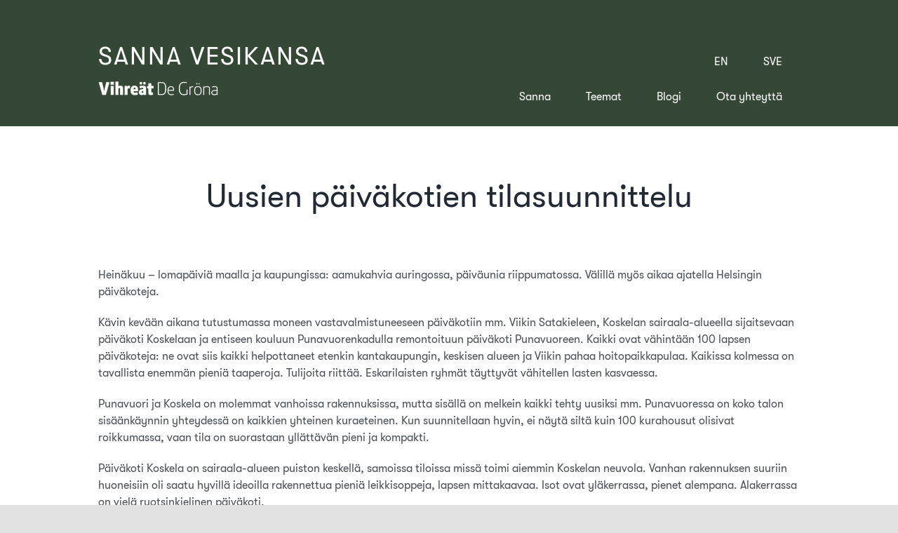

--- FILE ---
content_type: text/html; charset=UTF-8
request_url: https://sannavesikansa.fi/2013/07/uusien-paivakotien-tilasuunnittelu/
body_size: 20832
content:
<!DOCTYPE html>
<html class="avada-html-layout-wide avada-html-header-position-top" lang="fi" prefix="og: http://ogp.me/ns# fb: http://ogp.me/ns/fb#">
<head>
<meta http-equiv="X-UA-Compatible" content="IE=edge" />
<meta http-equiv="Content-Type" content="text/html; charset=utf-8"/>
<meta name="viewport" content="width=device-width, initial-scale=1" />
<meta name='robots' content='index, follow, max-image-preview:large, max-snippet:-1, max-video-preview:-1' />
<!-- This site is optimized with the Yoast SEO plugin v26.7 - https://yoast.com/wordpress/plugins/seo/ -->
<title>Uusien päiväkotien tilasuunnittelu - Sanna Vesikansa</title>
<link rel="canonical" href="https://sannavesikansa.fi/2013/07/uusien-paivakotien-tilasuunnittelu/" />
<meta property="og:locale" content="fi_FI" />
<meta property="og:type" content="article" />
<meta property="og:title" content="Uusien päiväkotien tilasuunnittelu - Sanna Vesikansa" />
<meta property="og:description" content="Heinäkuu - lomapäiviä maalla ja kaupungissa: aamukahvia auringossa, päiväunia riippumatossa. Välillä myös aikaa ajatella Helsingin päiväkoteja.  Kävin kevään aikana tutustumassa moneen vastavalmistuneeseen päiväkotiin mm. Viikin Satakieleen, Koskelan sairaala-alueella sijaitsevaan päiväkoti Koskelaan ja entiseen kouluun Punavuorenkadulla remontoituun päiväkoti Punavuoreen. Kaikki ovat vähintään 100 lapsen päiväkoteja: ne ovat siis kaikki helpottaneet etenkin kantakaupungin, keskisen alueen ja Viikin pahaa hoitopaikkapulaa. Kaikissa kolmessa on tavallista enemmän pieniä taaperoja. Tulijoita riittää. Eskarilaisten ryhmät täyttyvät vähitellen lasten kasvaessa." />
<meta property="og:url" content="https://sannavesikansa.fi/2013/07/uusien-paivakotien-tilasuunnittelu/" />
<meta property="og:site_name" content="Sanna Vesikansa" />
<meta property="article:publisher" content="https://www.facebook.com/sannavesikansa1/" />
<meta property="article:author" content="https://www.facebook.com/sannavesikansa1/" />
<meta property="article:published_time" content="2013-07-09T19:23:34+00:00" />
<meta property="og:image" content="https://sannavesikansa.fi/wp-content/uploads/2020/09/D9B4715-scaled.jpg" />
<meta property="og:image:width" content="2560" />
<meta property="og:image:height" content="1707" />
<meta property="og:image:type" content="image/jpeg" />
<meta name="author" content="Sanna Vesikansa" />
<meta name="twitter:card" content="summary_large_image" />
<meta name="twitter:creator" content="@https://twitter.com/sannavesikansa" />
<meta name="twitter:site" content="@sannavesikansa" />
<meta name="twitter:label1" content="Kirjoittanut" />
<meta name="twitter:data1" content="Sanna Vesikansa" />
<meta name="twitter:label2" content="Arvioitu lukuaika" />
<meta name="twitter:data2" content="2 minuuttia" />
<script type="application/ld+json" class="yoast-schema-graph">{"@context":"https://schema.org","@graph":[{"@type":"Article","@id":"https://sannavesikansa.fi/2013/07/uusien-paivakotien-tilasuunnittelu/#article","isPartOf":{"@id":"https://sannavesikansa.fi/2013/07/uusien-paivakotien-tilasuunnittelu/"},"author":{"name":"Sanna Vesikansa","@id":"https://sannavesikansa.fi/#/schema/person/2fab597fe442d3c4b2e906d10466ffdb"},"headline":"Uusien päiväkotien tilasuunnittelu","datePublished":"2013-07-09T19:23:34+00:00","mainEntityOfPage":{"@id":"https://sannavesikansa.fi/2013/07/uusien-paivakotien-tilasuunnittelu/"},"wordCount":418,"commentCount":0,"publisher":{"@id":"https://sannavesikansa.fi/#/schema/person/2fab597fe442d3c4b2e906d10466ffdb"},"keywords":["rakentaminen","varhaiskasvatus"],"articleSection":["Blogi"],"inLanguage":"fi","potentialAction":[{"@type":"CommentAction","name":"Comment","target":["https://sannavesikansa.fi/2013/07/uusien-paivakotien-tilasuunnittelu/#respond"]}]},{"@type":"WebPage","@id":"https://sannavesikansa.fi/2013/07/uusien-paivakotien-tilasuunnittelu/","url":"https://sannavesikansa.fi/2013/07/uusien-paivakotien-tilasuunnittelu/","name":"Uusien päiväkotien tilasuunnittelu - Sanna Vesikansa","isPartOf":{"@id":"https://sannavesikansa.fi/#website"},"datePublished":"2013-07-09T19:23:34+00:00","breadcrumb":{"@id":"https://sannavesikansa.fi/2013/07/uusien-paivakotien-tilasuunnittelu/#breadcrumb"},"inLanguage":"fi","potentialAction":[{"@type":"ReadAction","target":["https://sannavesikansa.fi/2013/07/uusien-paivakotien-tilasuunnittelu/"]}]},{"@type":"BreadcrumbList","@id":"https://sannavesikansa.fi/2013/07/uusien-paivakotien-tilasuunnittelu/#breadcrumb","itemListElement":[{"@type":"ListItem","position":1,"name":"Etusivu","item":"https://sannavesikansa.fi/"},{"@type":"ListItem","position":2,"name":"Uusien päiväkotien tilasuunnittelu"}]},{"@type":"WebSite","@id":"https://sannavesikansa.fi/#website","url":"https://sannavesikansa.fi/","name":"Sanna Vesikansa","description":"Sanna Vesikansa | Helsingin Vihreät","publisher":{"@id":"https://sannavesikansa.fi/#/schema/person/2fab597fe442d3c4b2e906d10466ffdb"},"potentialAction":[{"@type":"SearchAction","target":{"@type":"EntryPoint","urlTemplate":"https://sannavesikansa.fi/?s={search_term_string}"},"query-input":{"@type":"PropertyValueSpecification","valueRequired":true,"valueName":"search_term_string"}}],"inLanguage":"fi"},{"@type":["Person","Organization"],"@id":"https://sannavesikansa.fi/#/schema/person/2fab597fe442d3c4b2e906d10466ffdb","name":"Sanna Vesikansa","image":{"@type":"ImageObject","inLanguage":"fi","@id":"https://sannavesikansa.fi/#/schema/person/image/","url":"https://sannavesikansa.fi/wp-content/uploads/2021/04/hero.jpg","contentUrl":"https://sannavesikansa.fi/wp-content/uploads/2021/04/hero.jpg","width":1280,"height":640,"caption":"Sanna Vesikansa"},"logo":{"@id":"https://sannavesikansa.fi/#/schema/person/image/"},"sameAs":["http://new.sannavesikansa.fi","https://www.facebook.com/sannavesikansa1/","https://x.com/https://twitter.com/sannavesikansa"],"url":"https://sannavesikansa.fi/author/sanna/"}]}</script>
<!-- / Yoast SEO plugin. -->
<link rel="alternate" type="application/rss+xml" title="Sanna Vesikansa &raquo; syöte" href="https://sannavesikansa.fi/feed/" />
<link rel="alternate" type="application/rss+xml" title="Sanna Vesikansa &raquo; kommenttien syöte" href="https://sannavesikansa.fi/comments/feed/" />
<link rel="icon" href="https://sannavesikansa.fi/wp-content/uploads/2021/05/favicon-sannavesikansa.fi_.jpg" type="image/jpeg" />
<link rel="alternate" type="application/rss+xml" title="Sanna Vesikansa &raquo; Uusien päiväkotien tilasuunnittelu kommenttien syöte" href="https://sannavesikansa.fi/2013/07/uusien-paivakotien-tilasuunnittelu/feed/" />
<link rel="alternate" title="oEmbed (JSON)" type="application/json+oembed" href="https://sannavesikansa.fi/wp-json/oembed/1.0/embed?url=https%3A%2F%2Fsannavesikansa.fi%2F2013%2F07%2Fuusien-paivakotien-tilasuunnittelu%2F" />
<link rel="alternate" title="oEmbed (XML)" type="text/xml+oembed" href="https://sannavesikansa.fi/wp-json/oembed/1.0/embed?url=https%3A%2F%2Fsannavesikansa.fi%2F2013%2F07%2Fuusien-paivakotien-tilasuunnittelu%2F&#038;format=xml" />
<meta name="description" content="Heinäkuu - lomapäiviä maalla ja kaupungissa: aamukahvia auringossa, päiväunia riippumatossa. Välillä myös aikaa ajatella Helsingin päiväkoteja.
Kävin kevään aikana tutustumassa moneen vastavalmistuneeseen päiväkotiin mm. Viikin Satakieleen, Koskelan sairaala-alueella sijaitsevaan päiväkoti Koskelaan ja entiseen kouluun Punavuorenkadulla remontoituun päiväkoti Punavuoreen. Kaikki ovat vähintään 100 lapsen päiväkoteja: ne ovat siis kaikki helpottaneet etenkin kantakaupungin, keskisen alueen ja Viikin pahaa"/>
<meta property="og:locale" content="fi_FI"/>
<meta property="og:type" content="article"/>
<meta property="og:site_name" content="Sanna Vesikansa"/>
<meta property="og:title" content="Uusien päiväkotien tilasuunnittelu - Sanna Vesikansa"/>
<meta property="og:description" content="Heinäkuu - lomapäiviä maalla ja kaupungissa: aamukahvia auringossa, päiväunia riippumatossa. Välillä myös aikaa ajatella Helsingin päiväkoteja.
Kävin kevään aikana tutustumassa moneen vastavalmistuneeseen päiväkotiin mm. Viikin Satakieleen, Koskelan sairaala-alueella sijaitsevaan päiväkoti Koskelaan ja entiseen kouluun Punavuorenkadulla remontoituun päiväkoti Punavuoreen. Kaikki ovat vähintään 100 lapsen päiväkoteja: ne ovat siis kaikki helpottaneet etenkin kantakaupungin, keskisen alueen ja Viikin pahaa"/>
<meta property="og:url" content="https://sannavesikansa.fi/2013/07/uusien-paivakotien-tilasuunnittelu/"/>
<meta property="article:published_time" content="2013-07-09T19:23:34+02:00"/>
<meta name="author" content="Sanna Vesikansa"/>
<!-- This site uses the Google Analytics by ExactMetrics plugin v8.11.1 - Using Analytics tracking - https://www.exactmetrics.com/ -->
<script src="//www.googletagmanager.com/gtag/js?id=G-T0BD4T6EE0"  data-cfasync="false" data-wpfc-render="false" type="text/javascript" async></script>
<script data-cfasync="false" data-wpfc-render="false" type="text/javascript">
var em_version = '8.11.1';
var em_track_user = true;
var em_no_track_reason = '';
var ExactMetricsDefaultLocations = {"page_location":"https:\/\/sannavesikansa.fi\/2013\/07\/uusien-paivakotien-tilasuunnittelu\/"};
if ( typeof ExactMetricsPrivacyGuardFilter === 'function' ) {
var ExactMetricsLocations = (typeof ExactMetricsExcludeQuery === 'object') ? ExactMetricsPrivacyGuardFilter( ExactMetricsExcludeQuery ) : ExactMetricsPrivacyGuardFilter( ExactMetricsDefaultLocations );
} else {
var ExactMetricsLocations = (typeof ExactMetricsExcludeQuery === 'object') ? ExactMetricsExcludeQuery : ExactMetricsDefaultLocations;
}
var disableStrs = [
'ga-disable-G-T0BD4T6EE0',
];
/* Function to detect opted out users */
function __gtagTrackerIsOptedOut() {
for (var index = 0; index < disableStrs.length; index++) {
if (document.cookie.indexOf(disableStrs[index] + '=true') > -1) {
return true;
}
}
return false;
}
/* Disable tracking if the opt-out cookie exists. */
if (__gtagTrackerIsOptedOut()) {
for (var index = 0; index < disableStrs.length; index++) {
window[disableStrs[index]] = true;
}
}
/* Opt-out function */
function __gtagTrackerOptout() {
for (var index = 0; index < disableStrs.length; index++) {
document.cookie = disableStrs[index] + '=true; expires=Thu, 31 Dec 2099 23:59:59 UTC; path=/';
window[disableStrs[index]] = true;
}
}
if ('undefined' === typeof gaOptout) {
function gaOptout() {
__gtagTrackerOptout();
}
}
window.dataLayer = window.dataLayer || [];
window.ExactMetricsDualTracker = {
helpers: {},
trackers: {},
};
if (em_track_user) {
function __gtagDataLayer() {
dataLayer.push(arguments);
}
function __gtagTracker(type, name, parameters) {
if (!parameters) {
parameters = {};
}
if (parameters.send_to) {
__gtagDataLayer.apply(null, arguments);
return;
}
if (type === 'event') {
parameters.send_to = exactmetrics_frontend.v4_id;
var hookName = name;
if (typeof parameters['event_category'] !== 'undefined') {
hookName = parameters['event_category'] + ':' + name;
}
if (typeof ExactMetricsDualTracker.trackers[hookName] !== 'undefined') {
ExactMetricsDualTracker.trackers[hookName](parameters);
} else {
__gtagDataLayer('event', name, parameters);
}
} else {
__gtagDataLayer.apply(null, arguments);
}
}
__gtagTracker('js', new Date());
__gtagTracker('set', {
'developer_id.dNDMyYj': true,
});
if ( ExactMetricsLocations.page_location ) {
__gtagTracker('set', ExactMetricsLocations);
}
__gtagTracker('config', 'G-T0BD4T6EE0', {"forceSSL":"true"} );
window.gtag = __gtagTracker;										(function () {
/* https://developers.google.com/analytics/devguides/collection/analyticsjs/ */
/* ga and __gaTracker compatibility shim. */
var noopfn = function () {
return null;
};
var newtracker = function () {
return new Tracker();
};
var Tracker = function () {
return null;
};
var p = Tracker.prototype;
p.get = noopfn;
p.set = noopfn;
p.send = function () {
var args = Array.prototype.slice.call(arguments);
args.unshift('send');
__gaTracker.apply(null, args);
};
var __gaTracker = function () {
var len = arguments.length;
if (len === 0) {
return;
}
var f = arguments[len - 1];
if (typeof f !== 'object' || f === null || typeof f.hitCallback !== 'function') {
if ('send' === arguments[0]) {
var hitConverted, hitObject = false, action;
if ('event' === arguments[1]) {
if ('undefined' !== typeof arguments[3]) {
hitObject = {
'eventAction': arguments[3],
'eventCategory': arguments[2],
'eventLabel': arguments[4],
'value': arguments[5] ? arguments[5] : 1,
}
}
}
if ('pageview' === arguments[1]) {
if ('undefined' !== typeof arguments[2]) {
hitObject = {
'eventAction': 'page_view',
'page_path': arguments[2],
}
}
}
if (typeof arguments[2] === 'object') {
hitObject = arguments[2];
}
if (typeof arguments[5] === 'object') {
Object.assign(hitObject, arguments[5]);
}
if ('undefined' !== typeof arguments[1].hitType) {
hitObject = arguments[1];
if ('pageview' === hitObject.hitType) {
hitObject.eventAction = 'page_view';
}
}
if (hitObject) {
action = 'timing' === arguments[1].hitType ? 'timing_complete' : hitObject.eventAction;
hitConverted = mapArgs(hitObject);
__gtagTracker('event', action, hitConverted);
}
}
return;
}
function mapArgs(args) {
var arg, hit = {};
var gaMap = {
'eventCategory': 'event_category',
'eventAction': 'event_action',
'eventLabel': 'event_label',
'eventValue': 'event_value',
'nonInteraction': 'non_interaction',
'timingCategory': 'event_category',
'timingVar': 'name',
'timingValue': 'value',
'timingLabel': 'event_label',
'page': 'page_path',
'location': 'page_location',
'title': 'page_title',
'referrer' : 'page_referrer',
};
for (arg in args) {
if (!(!args.hasOwnProperty(arg) || !gaMap.hasOwnProperty(arg))) {
hit[gaMap[arg]] = args[arg];
} else {
hit[arg] = args[arg];
}
}
return hit;
}
try {
f.hitCallback();
} catch (ex) {
}
};
__gaTracker.create = newtracker;
__gaTracker.getByName = newtracker;
__gaTracker.getAll = function () {
return [];
};
__gaTracker.remove = noopfn;
__gaTracker.loaded = true;
window['__gaTracker'] = __gaTracker;
})();
} else {
console.log("");
(function () {
function __gtagTracker() {
return null;
}
window['__gtagTracker'] = __gtagTracker;
window['gtag'] = __gtagTracker;
})();
}
</script>
<!-- / Google Analytics by ExactMetrics -->
<style id='wp-img-auto-sizes-contain-inline-css' type='text/css'>
img:is([sizes=auto i],[sizes^="auto," i]){contain-intrinsic-size:3000px 1500px}
/*# sourceURL=wp-img-auto-sizes-contain-inline-css */
</style>
<!-- <link rel='stylesheet' id='sbi_styles-css' href='https://sannavesikansa.fi/wp-content/plugins/instagram-feed/css/sbi-styles.min.css?ver=6.10.0' type='text/css' media='all' /> -->
<link rel="stylesheet" type="text/css" href="//sannavesikansa.fi/wp-content/cache/wpfc-minified/9a8nt3nk/24wad.css" media="all"/>
<style id='wp-emoji-styles-inline-css' type='text/css'>
img.wp-smiley, img.emoji {
display: inline !important;
border: none !important;
box-shadow: none !important;
height: 1em !important;
width: 1em !important;
margin: 0 0.07em !important;
vertical-align: -0.1em !important;
background: none !important;
padding: 0 !important;
}
/*# sourceURL=wp-emoji-styles-inline-css */
</style>
<style id='wp-block-library-inline-css' type='text/css'>
:root{--wp-block-synced-color:#7a00df;--wp-block-synced-color--rgb:122,0,223;--wp-bound-block-color:var(--wp-block-synced-color);--wp-editor-canvas-background:#ddd;--wp-admin-theme-color:#007cba;--wp-admin-theme-color--rgb:0,124,186;--wp-admin-theme-color-darker-10:#006ba1;--wp-admin-theme-color-darker-10--rgb:0,107,160.5;--wp-admin-theme-color-darker-20:#005a87;--wp-admin-theme-color-darker-20--rgb:0,90,135;--wp-admin-border-width-focus:2px}@media (min-resolution:192dpi){:root{--wp-admin-border-width-focus:1.5px}}.wp-element-button{cursor:pointer}:root .has-very-light-gray-background-color{background-color:#eee}:root .has-very-dark-gray-background-color{background-color:#313131}:root .has-very-light-gray-color{color:#eee}:root .has-very-dark-gray-color{color:#313131}:root .has-vivid-green-cyan-to-vivid-cyan-blue-gradient-background{background:linear-gradient(135deg,#00d084,#0693e3)}:root .has-purple-crush-gradient-background{background:linear-gradient(135deg,#34e2e4,#4721fb 50%,#ab1dfe)}:root .has-hazy-dawn-gradient-background{background:linear-gradient(135deg,#faaca8,#dad0ec)}:root .has-subdued-olive-gradient-background{background:linear-gradient(135deg,#fafae1,#67a671)}:root .has-atomic-cream-gradient-background{background:linear-gradient(135deg,#fdd79a,#004a59)}:root .has-nightshade-gradient-background{background:linear-gradient(135deg,#330968,#31cdcf)}:root .has-midnight-gradient-background{background:linear-gradient(135deg,#020381,#2874fc)}:root{--wp--preset--font-size--normal:16px;--wp--preset--font-size--huge:42px}.has-regular-font-size{font-size:1em}.has-larger-font-size{font-size:2.625em}.has-normal-font-size{font-size:var(--wp--preset--font-size--normal)}.has-huge-font-size{font-size:var(--wp--preset--font-size--huge)}.has-text-align-center{text-align:center}.has-text-align-left{text-align:left}.has-text-align-right{text-align:right}.has-fit-text{white-space:nowrap!important}#end-resizable-editor-section{display:none}.aligncenter{clear:both}.items-justified-left{justify-content:flex-start}.items-justified-center{justify-content:center}.items-justified-right{justify-content:flex-end}.items-justified-space-between{justify-content:space-between}.screen-reader-text{border:0;clip-path:inset(50%);height:1px;margin:-1px;overflow:hidden;padding:0;position:absolute;width:1px;word-wrap:normal!important}.screen-reader-text:focus{background-color:#ddd;clip-path:none;color:#444;display:block;font-size:1em;height:auto;left:5px;line-height:normal;padding:15px 23px 14px;text-decoration:none;top:5px;width:auto;z-index:100000}html :where(.has-border-color){border-style:solid}html :where([style*=border-top-color]){border-top-style:solid}html :where([style*=border-right-color]){border-right-style:solid}html :where([style*=border-bottom-color]){border-bottom-style:solid}html :where([style*=border-left-color]){border-left-style:solid}html :where([style*=border-width]){border-style:solid}html :where([style*=border-top-width]){border-top-style:solid}html :where([style*=border-right-width]){border-right-style:solid}html :where([style*=border-bottom-width]){border-bottom-style:solid}html :where([style*=border-left-width]){border-left-style:solid}html :where(img[class*=wp-image-]){height:auto;max-width:100%}:where(figure){margin:0 0 1em}html :where(.is-position-sticky){--wp-admin--admin-bar--position-offset:var(--wp-admin--admin-bar--height,0px)}@media screen and (max-width:600px){html :where(.is-position-sticky){--wp-admin--admin-bar--position-offset:0px}}
/*# sourceURL=wp-block-library-inline-css */
</style><style id='global-styles-inline-css' type='text/css'>
:root{--wp--preset--aspect-ratio--square: 1;--wp--preset--aspect-ratio--4-3: 4/3;--wp--preset--aspect-ratio--3-4: 3/4;--wp--preset--aspect-ratio--3-2: 3/2;--wp--preset--aspect-ratio--2-3: 2/3;--wp--preset--aspect-ratio--16-9: 16/9;--wp--preset--aspect-ratio--9-16: 9/16;--wp--preset--color--black: #000000;--wp--preset--color--cyan-bluish-gray: #abb8c3;--wp--preset--color--white: #ffffff;--wp--preset--color--pale-pink: #f78da7;--wp--preset--color--vivid-red: #cf2e2e;--wp--preset--color--luminous-vivid-orange: #ff6900;--wp--preset--color--luminous-vivid-amber: #fcb900;--wp--preset--color--light-green-cyan: #7bdcb5;--wp--preset--color--vivid-green-cyan: #00d084;--wp--preset--color--pale-cyan-blue: #8ed1fc;--wp--preset--color--vivid-cyan-blue: #0693e3;--wp--preset--color--vivid-purple: #9b51e0;--wp--preset--color--awb-color-1: rgba(255,255,255,1);--wp--preset--color--awb-color-2: rgba(249,249,251,1);--wp--preset--color--awb-color-3: rgba(242,243,245,1);--wp--preset--color--awb-color-4: rgba(226,226,226,1);--wp--preset--color--awb-color-5: rgba(74,78,87,1);--wp--preset--color--awb-color-6: rgba(53,72,54,1);--wp--preset--color--awb-color-7: rgba(51,51,51,1);--wp--preset--color--awb-color-8: rgba(33,41,52,1);--wp--preset--color--awb-color-custom-10: rgba(101,188,123,1);--wp--preset--color--awb-color-custom-11: rgba(158,160,164,1);--wp--preset--color--awb-color-custom-12: rgba(255,255,255,0.8);--wp--preset--color--awb-color-custom-13: rgba(242,243,245,0.7);--wp--preset--color--awb-color-custom-14: rgba(0,0,0,1);--wp--preset--color--awb-color-custom-15: rgba(38,48,62,1);--wp--preset--color--awb-color-custom-16: rgba(29,36,45,1);--wp--preset--color--awb-color-custom-17: rgba(242,243,245,0.8);--wp--preset--gradient--vivid-cyan-blue-to-vivid-purple: linear-gradient(135deg,rgb(6,147,227) 0%,rgb(155,81,224) 100%);--wp--preset--gradient--light-green-cyan-to-vivid-green-cyan: linear-gradient(135deg,rgb(122,220,180) 0%,rgb(0,208,130) 100%);--wp--preset--gradient--luminous-vivid-amber-to-luminous-vivid-orange: linear-gradient(135deg,rgb(252,185,0) 0%,rgb(255,105,0) 100%);--wp--preset--gradient--luminous-vivid-orange-to-vivid-red: linear-gradient(135deg,rgb(255,105,0) 0%,rgb(207,46,46) 100%);--wp--preset--gradient--very-light-gray-to-cyan-bluish-gray: linear-gradient(135deg,rgb(238,238,238) 0%,rgb(169,184,195) 100%);--wp--preset--gradient--cool-to-warm-spectrum: linear-gradient(135deg,rgb(74,234,220) 0%,rgb(151,120,209) 20%,rgb(207,42,186) 40%,rgb(238,44,130) 60%,rgb(251,105,98) 80%,rgb(254,248,76) 100%);--wp--preset--gradient--blush-light-purple: linear-gradient(135deg,rgb(255,206,236) 0%,rgb(152,150,240) 100%);--wp--preset--gradient--blush-bordeaux: linear-gradient(135deg,rgb(254,205,165) 0%,rgb(254,45,45) 50%,rgb(107,0,62) 100%);--wp--preset--gradient--luminous-dusk: linear-gradient(135deg,rgb(255,203,112) 0%,rgb(199,81,192) 50%,rgb(65,88,208) 100%);--wp--preset--gradient--pale-ocean: linear-gradient(135deg,rgb(255,245,203) 0%,rgb(182,227,212) 50%,rgb(51,167,181) 100%);--wp--preset--gradient--electric-grass: linear-gradient(135deg,rgb(202,248,128) 0%,rgb(113,206,126) 100%);--wp--preset--gradient--midnight: linear-gradient(135deg,rgb(2,3,129) 0%,rgb(40,116,252) 100%);--wp--preset--font-size--small: 12px;--wp--preset--font-size--medium: 20px;--wp--preset--font-size--large: 24px;--wp--preset--font-size--x-large: 42px;--wp--preset--font-size--normal: 16px;--wp--preset--font-size--xlarge: 32px;--wp--preset--font-size--huge: 48px;--wp--preset--spacing--20: 0.44rem;--wp--preset--spacing--30: 0.67rem;--wp--preset--spacing--40: 1rem;--wp--preset--spacing--50: 1.5rem;--wp--preset--spacing--60: 2.25rem;--wp--preset--spacing--70: 3.38rem;--wp--preset--spacing--80: 5.06rem;--wp--preset--shadow--natural: 6px 6px 9px rgba(0, 0, 0, 0.2);--wp--preset--shadow--deep: 12px 12px 50px rgba(0, 0, 0, 0.4);--wp--preset--shadow--sharp: 6px 6px 0px rgba(0, 0, 0, 0.2);--wp--preset--shadow--outlined: 6px 6px 0px -3px rgb(255, 255, 255), 6px 6px rgb(0, 0, 0);--wp--preset--shadow--crisp: 6px 6px 0px rgb(0, 0, 0);}:where(.is-layout-flex){gap: 0.5em;}:where(.is-layout-grid){gap: 0.5em;}body .is-layout-flex{display: flex;}.is-layout-flex{flex-wrap: wrap;align-items: center;}.is-layout-flex > :is(*, div){margin: 0;}body .is-layout-grid{display: grid;}.is-layout-grid > :is(*, div){margin: 0;}:where(.wp-block-columns.is-layout-flex){gap: 2em;}:where(.wp-block-columns.is-layout-grid){gap: 2em;}:where(.wp-block-post-template.is-layout-flex){gap: 1.25em;}:where(.wp-block-post-template.is-layout-grid){gap: 1.25em;}.has-black-color{color: var(--wp--preset--color--black) !important;}.has-cyan-bluish-gray-color{color: var(--wp--preset--color--cyan-bluish-gray) !important;}.has-white-color{color: var(--wp--preset--color--white) !important;}.has-pale-pink-color{color: var(--wp--preset--color--pale-pink) !important;}.has-vivid-red-color{color: var(--wp--preset--color--vivid-red) !important;}.has-luminous-vivid-orange-color{color: var(--wp--preset--color--luminous-vivid-orange) !important;}.has-luminous-vivid-amber-color{color: var(--wp--preset--color--luminous-vivid-amber) !important;}.has-light-green-cyan-color{color: var(--wp--preset--color--light-green-cyan) !important;}.has-vivid-green-cyan-color{color: var(--wp--preset--color--vivid-green-cyan) !important;}.has-pale-cyan-blue-color{color: var(--wp--preset--color--pale-cyan-blue) !important;}.has-vivid-cyan-blue-color{color: var(--wp--preset--color--vivid-cyan-blue) !important;}.has-vivid-purple-color{color: var(--wp--preset--color--vivid-purple) !important;}.has-black-background-color{background-color: var(--wp--preset--color--black) !important;}.has-cyan-bluish-gray-background-color{background-color: var(--wp--preset--color--cyan-bluish-gray) !important;}.has-white-background-color{background-color: var(--wp--preset--color--white) !important;}.has-pale-pink-background-color{background-color: var(--wp--preset--color--pale-pink) !important;}.has-vivid-red-background-color{background-color: var(--wp--preset--color--vivid-red) !important;}.has-luminous-vivid-orange-background-color{background-color: var(--wp--preset--color--luminous-vivid-orange) !important;}.has-luminous-vivid-amber-background-color{background-color: var(--wp--preset--color--luminous-vivid-amber) !important;}.has-light-green-cyan-background-color{background-color: var(--wp--preset--color--light-green-cyan) !important;}.has-vivid-green-cyan-background-color{background-color: var(--wp--preset--color--vivid-green-cyan) !important;}.has-pale-cyan-blue-background-color{background-color: var(--wp--preset--color--pale-cyan-blue) !important;}.has-vivid-cyan-blue-background-color{background-color: var(--wp--preset--color--vivid-cyan-blue) !important;}.has-vivid-purple-background-color{background-color: var(--wp--preset--color--vivid-purple) !important;}.has-black-border-color{border-color: var(--wp--preset--color--black) !important;}.has-cyan-bluish-gray-border-color{border-color: var(--wp--preset--color--cyan-bluish-gray) !important;}.has-white-border-color{border-color: var(--wp--preset--color--white) !important;}.has-pale-pink-border-color{border-color: var(--wp--preset--color--pale-pink) !important;}.has-vivid-red-border-color{border-color: var(--wp--preset--color--vivid-red) !important;}.has-luminous-vivid-orange-border-color{border-color: var(--wp--preset--color--luminous-vivid-orange) !important;}.has-luminous-vivid-amber-border-color{border-color: var(--wp--preset--color--luminous-vivid-amber) !important;}.has-light-green-cyan-border-color{border-color: var(--wp--preset--color--light-green-cyan) !important;}.has-vivid-green-cyan-border-color{border-color: var(--wp--preset--color--vivid-green-cyan) !important;}.has-pale-cyan-blue-border-color{border-color: var(--wp--preset--color--pale-cyan-blue) !important;}.has-vivid-cyan-blue-border-color{border-color: var(--wp--preset--color--vivid-cyan-blue) !important;}.has-vivid-purple-border-color{border-color: var(--wp--preset--color--vivid-purple) !important;}.has-vivid-cyan-blue-to-vivid-purple-gradient-background{background: var(--wp--preset--gradient--vivid-cyan-blue-to-vivid-purple) !important;}.has-light-green-cyan-to-vivid-green-cyan-gradient-background{background: var(--wp--preset--gradient--light-green-cyan-to-vivid-green-cyan) !important;}.has-luminous-vivid-amber-to-luminous-vivid-orange-gradient-background{background: var(--wp--preset--gradient--luminous-vivid-amber-to-luminous-vivid-orange) !important;}.has-luminous-vivid-orange-to-vivid-red-gradient-background{background: var(--wp--preset--gradient--luminous-vivid-orange-to-vivid-red) !important;}.has-very-light-gray-to-cyan-bluish-gray-gradient-background{background: var(--wp--preset--gradient--very-light-gray-to-cyan-bluish-gray) !important;}.has-cool-to-warm-spectrum-gradient-background{background: var(--wp--preset--gradient--cool-to-warm-spectrum) !important;}.has-blush-light-purple-gradient-background{background: var(--wp--preset--gradient--blush-light-purple) !important;}.has-blush-bordeaux-gradient-background{background: var(--wp--preset--gradient--blush-bordeaux) !important;}.has-luminous-dusk-gradient-background{background: var(--wp--preset--gradient--luminous-dusk) !important;}.has-pale-ocean-gradient-background{background: var(--wp--preset--gradient--pale-ocean) !important;}.has-electric-grass-gradient-background{background: var(--wp--preset--gradient--electric-grass) !important;}.has-midnight-gradient-background{background: var(--wp--preset--gradient--midnight) !important;}.has-small-font-size{font-size: var(--wp--preset--font-size--small) !important;}.has-medium-font-size{font-size: var(--wp--preset--font-size--medium) !important;}.has-large-font-size{font-size: var(--wp--preset--font-size--large) !important;}.has-x-large-font-size{font-size: var(--wp--preset--font-size--x-large) !important;}
/*# sourceURL=global-styles-inline-css */
</style>
<style id='classic-theme-styles-inline-css' type='text/css'>
/*! This file is auto-generated */
.wp-block-button__link{color:#fff;background-color:#32373c;border-radius:9999px;box-shadow:none;text-decoration:none;padding:calc(.667em + 2px) calc(1.333em + 2px);font-size:1.125em}.wp-block-file__button{background:#32373c;color:#fff;text-decoration:none}
/*# sourceURL=/wp-includes/css/classic-themes.min.css */
</style>
<!-- <link rel='stylesheet' id='fusion-dynamic-css-css' href='https://sannavesikansa.fi/wp-content/uploads/fusion-styles/8dc8dba91352181de623744f1ca7ca73.min.css?ver=3.14.2' type='text/css' media='all' /> -->
<link rel="stylesheet" type="text/css" href="//sannavesikansa.fi/wp-content/cache/wpfc-minified/1qycld34/24zzd.css" media="all"/>
<script src='//sannavesikansa.fi/wp-content/cache/wpfc-minified/qle8zacr/24wad.js' type="text/javascript"></script>
<!-- <script type="text/javascript" src="https://sannavesikansa.fi/wp-content/plugins/google-analytics-dashboard-for-wp/assets/js/frontend-gtag.min.js?ver=8.11.1" id="exactmetrics-frontend-script-js" async="async" data-wp-strategy="async"></script> -->
<script data-cfasync="false" data-wpfc-render="false" type="text/javascript" id='exactmetrics-frontend-script-js-extra'>/* <![CDATA[ */
var exactmetrics_frontend = {"js_events_tracking":"true","download_extensions":"zip,mp3,mpeg,pdf,docx,pptx,xlsx,rar","inbound_paths":"[]","home_url":"https:\/\/sannavesikansa.fi","hash_tracking":"false","v4_id":"G-T0BD4T6EE0"};/* ]]> */
</script>
<script src='//sannavesikansa.fi/wp-content/cache/wpfc-minified/9hodloqg/24wad.js' type="text/javascript"></script>
<!-- <script type="text/javascript" src="https://sannavesikansa.fi/wp-includes/js/jquery/jquery.min.js?ver=3.7.1" id="jquery-core-js"></script> -->
<!-- <script type="text/javascript" src="https://sannavesikansa.fi/wp-includes/js/jquery/jquery-migrate.min.js?ver=3.4.1" id="jquery-migrate-js"></script> -->
<link rel="https://api.w.org/" href="https://sannavesikansa.fi/wp-json/" /><link rel="alternate" title="JSON" type="application/json" href="https://sannavesikansa.fi/wp-json/wp/v2/posts/1546" /><link rel="EditURI" type="application/rsd+xml" title="RSD" href="https://sannavesikansa.fi/xmlrpc.php?rsd" />
<link rel='shortlink' href='https://sannavesikansa.fi/?p=1546' />
<meta name="google-site-verification" content="ZCWcLBTfkiqpiRH8XslhBRoHfhlSuhtOCzCTeWGdlLk" /><link rel="preload" href="https://sannavesikansa.fi/wp-content/themes/Avada/includes/lib/assets/fonts/icomoon/awb-icons.woff" as="font" type="font/woff" crossorigin><link rel="preload" href="//sannavesikansa.fi/wp-content/themes/Avada/includes/lib/assets/fonts/fontawesome/webfonts/fa-brands-400.woff2" as="font" type="font/woff2" crossorigin><link rel="preload" href="//sannavesikansa.fi/wp-content/themes/Avada/includes/lib/assets/fonts/fontawesome/webfonts/fa-regular-400.woff2" as="font" type="font/woff2" crossorigin><link rel="preload" href="//sannavesikansa.fi/wp-content/themes/Avada/includes/lib/assets/fonts/fontawesome/webfonts/fa-solid-900.woff2" as="font" type="font/woff2" crossorigin><style type="text/css" id="css-fb-visibility">@media screen and (max-width: 640px){.fusion-no-small-visibility{display:none !important;}body .sm-text-align-center{text-align:center !important;}body .sm-text-align-left{text-align:left !important;}body .sm-text-align-right{text-align:right !important;}body .sm-text-align-justify{text-align:justify !important;}body .sm-flex-align-center{justify-content:center !important;}body .sm-flex-align-flex-start{justify-content:flex-start !important;}body .sm-flex-align-flex-end{justify-content:flex-end !important;}body .sm-mx-auto{margin-left:auto !important;margin-right:auto !important;}body .sm-ml-auto{margin-left:auto !important;}body .sm-mr-auto{margin-right:auto !important;}body .fusion-absolute-position-small{position:absolute;width:100%;}.awb-sticky.awb-sticky-small{ position: sticky; top: var(--awb-sticky-offset,0); }}@media screen and (min-width: 641px) and (max-width: 1024px){.fusion-no-medium-visibility{display:none !important;}body .md-text-align-center{text-align:center !important;}body .md-text-align-left{text-align:left !important;}body .md-text-align-right{text-align:right !important;}body .md-text-align-justify{text-align:justify !important;}body .md-flex-align-center{justify-content:center !important;}body .md-flex-align-flex-start{justify-content:flex-start !important;}body .md-flex-align-flex-end{justify-content:flex-end !important;}body .md-mx-auto{margin-left:auto !important;margin-right:auto !important;}body .md-ml-auto{margin-left:auto !important;}body .md-mr-auto{margin-right:auto !important;}body .fusion-absolute-position-medium{position:absolute;width:100%;}.awb-sticky.awb-sticky-medium{ position: sticky; top: var(--awb-sticky-offset,0); }}@media screen and (min-width: 1025px){.fusion-no-large-visibility{display:none !important;}body .lg-text-align-center{text-align:center !important;}body .lg-text-align-left{text-align:left !important;}body .lg-text-align-right{text-align:right !important;}body .lg-text-align-justify{text-align:justify !important;}body .lg-flex-align-center{justify-content:center !important;}body .lg-flex-align-flex-start{justify-content:flex-start !important;}body .lg-flex-align-flex-end{justify-content:flex-end !important;}body .lg-mx-auto{margin-left:auto !important;margin-right:auto !important;}body .lg-ml-auto{margin-left:auto !important;}body .lg-mr-auto{margin-right:auto !important;}body .fusion-absolute-position-large{position:absolute;width:100%;}.awb-sticky.awb-sticky-large{ position: sticky; top: var(--awb-sticky-offset,0); }}</style>		<script type="text/javascript">
var doc = document.documentElement;
doc.setAttribute( 'data-useragent', navigator.userAgent );
</script>
<!-- Google Tag Manager -->
<script>(function(w,d,s,l,i){w[l]=w[l]||[];w[l].push({'gtm.start':
new Date().getTime(),event:'gtm.js'});var f=d.getElementsByTagName(s)[0],
j=d.createElement(s),dl=l!='dataLayer'?'&l='+l:'';j.async=true;j.src=
'https://www.googletagmanager.com/gtm.js?id='+i+dl;f.parentNode.insertBefore(j,f);
})(window,document,'script','dataLayer','GTM-TLG4LGJ');</script>
<!-- End Google Tag Manager --></head>
<body class="wp-singular post-template-default single single-post postid-1546 single-format-standard wp-theme-Avada fusion-image-hovers fusion-pagination-sizing fusion-button_type-flat fusion-button_span-no fusion-button_gradient-linear avada-image-rollover-circle-yes avada-image-rollover-no fusion-body ltr fusion-sticky-header no-tablet-sticky-header no-mobile-sticky-header no-mobile-slidingbar no-mobile-totop avada-has-rev-slider-styles fusion-disable-outline fusion-sub-menu-fade mobile-logo-pos-left layout-wide-mode avada-has-boxed-modal-shadow- layout-scroll-offset-full avada-has-zero-margin-offset-top fusion-top-header menu-text-align-center mobile-menu-design-classic fusion-show-pagination-text fusion-header-layout-v3 avada-responsive avada-footer-fx-none avada-menu-highlight-style-bar fusion-search-form-clean fusion-main-menu-search-overlay fusion-avatar-circle avada-dropdown-styles avada-blog-layout-large avada-blog-archive-layout-large avada-header-shadow-no avada-menu-icon-position-left avada-has-megamenu-shadow avada-has-mobile-menu-search avada-has-main-nav-search-icon avada-has-breadcrumb-mobile-hidden avada-has-titlebar-content_only avada-header-border-color-full-transparent avada-has-pagination-width_height avada-flyout-menu-direction-fade avada-ec-views-v1" data-awb-post-id="1546">
<a class="skip-link screen-reader-text" href="#content">Skip to content</a>
<div id="boxed-wrapper">
<div id="wrapper" class="fusion-wrapper">
<div id="home" style="position:relative;top:-1px;"></div>
<div class="fusion-tb-header"><div class="fusion-fullwidth fullwidth-box fusion-builder-row-1 fusion-flex-container nonhundred-percent-fullwidth non-hundred-percent-height-scrolling fusion-custom-z-index" style="--link_hover_color: #f3f3f3;--link_color: #ffffff;--awb-border-radius-top-left:0px;--awb-border-radius-top-right:0px;--awb-border-radius-bottom-right:0px;--awb-border-radius-bottom-left:0px;--awb-z-index:152;--awb-padding-top:50px;--awb-padding-right:30px;--awb-padding-bottom:30px;--awb-padding-left:30px;--awb-padding-top-small:20px;--awb-padding-bottom-small:20px;--awb-background-color:#354836;--awb-flex-wrap:wrap;" ><div class="fusion-builder-row fusion-row fusion-flex-align-items-stretch fusion-flex-content-wrap" style="max-width:1040px;margin-left: calc(-4% / 2 );margin-right: calc(-4% / 2 );"><div class="fusion-layout-column fusion_builder_column fusion-builder-column-0 fusion_builder_column_2_5 2_5 fusion-flex-column" style="--awb-bg-size:cover;--awb-width-large:40%;--awb-margin-top-large:0px;--awb-spacing-right-large:4.8%;--awb-margin-bottom-large:0px;--awb-spacing-left-large:4.8%;--awb-width-medium:66.666666666667%;--awb-order-medium:0;--awb-spacing-right-medium:2.88%;--awb-spacing-left-medium:2.88%;--awb-width-small:66.666666666667%;--awb-order-small:0;--awb-spacing-right-small:2.88%;--awb-spacing-left-small:2.88%;"><div class="fusion-column-wrapper fusion-column-has-shadow fusion-flex-justify-content-center fusion-content-layout-column"><div class="fusion-title title fusion-title-1 fusion-sep-none fusion-title-text fusion-title-size-one" style="--awb-text-color:#ffffff;--awb-margin-top:0px;--awb-margin-bottom:0px;--awb-link-color:#ffffff;--awb-link-hover-color:#f3f3f3;--awb-font-size:36px;"><h1 class="fusion-title-heading title-heading-left fusion-responsive-typography-calculated" style="margin:0;letter-spacing:2px;font-size:1em;--fontSize:36;line-height:1.16;"><a href="/" class="awb-custom-text-color awb-custom-text-hover-color" target="_self">SANNA VESIKANSA</a></h1></div><div class="fusion-image-element " style="text-align:left;--awb-margin-top:10px;--awb-margin-left:-5px;--awb-caption-title-font-family:var(--h2_typography-font-family);--awb-caption-title-font-weight:var(--h2_typography-font-weight);--awb-caption-title-font-style:var(--h2_typography-font-style);--awb-caption-title-size:var(--h2_typography-font-size);--awb-caption-title-transform:var(--h2_typography-text-transform);--awb-caption-title-line-height:var(--h2_typography-line-height);--awb-caption-title-letter-spacing:var(--h2_typography-letter-spacing);"><span class=" fusion-imageframe imageframe-none imageframe-1 hover-type-none"><img decoding="async" width="180" height="30" title="logo valkoinen syvattu RBG" src="https://sannavesikansa.fi/wp-content/uploads/2021/04/logo-valkoinen-syvattu-RBG.png" alt class="img-responsive wp-image-2602"/></span></div></div></div><div class="fusion-layout-column fusion_builder_column fusion-builder-column-1 fusion_builder_column_3_5 3_5 fusion-flex-column" style="--awb-bg-size:cover;--awb-width-large:60%;--awb-margin-top-large:0px;--awb-spacing-right-large:3.2%;--awb-margin-bottom-large:0px;--awb-spacing-left-large:3.2%;--awb-width-medium:33.333333333333%;--awb-order-medium:0;--awb-spacing-right-medium:5.76%;--awb-spacing-left-medium:5.76%;--awb-width-small:33.333333333333%;--awb-order-small:0;--awb-spacing-right-small:5.76%;--awb-spacing-left-small:5.76%;"><div class="fusion-column-wrapper fusion-column-has-shadow fusion-flex-justify-content-center fusion-content-layout-column"><nav class="awb-menu awb-menu_row awb-menu_em-hover mobile-mode-collapse-to-button awb-menu_icons-left awb-menu_dc-no mobile-trigger-fullwidth-off awb-menu_mobile-toggle awb-menu_indent-left mobile-size-full-absolute loading mega-menu-loading awb-menu_desktop awb-menu_dropdown awb-menu_expand-right awb-menu_transition-opacity fusion-no-small-visibility fusion-no-medium-visibility" style="--awb-transition-time:500;--awb-text-transform:none;--awb-min-height:50px;--awb-align-items:flex-end;--awb-justify-content:flex-end;--awb-items-padding-right:25px;--awb-items-padding-left:25px;--awb-border-top:3px;--awb-color:#ffffff;--awb-active-color:#ffffff;--awb-active-border-top:3px;--awb-submenu-sep-color:rgba(0,0,0,0);--awb-submenu-border-radius-top-left:0px;--awb-submenu-border-radius-top-right:0px;--awb-submenu-border-radius-bottom-right:6px;--awb-submenu-border-radius-bottom-left:6px;--awb-submenu-active-bg:#65bc7b;--awb-submenu-active-color:#ffffff;--awb-submenu-font-size:13px;--awb-submenu-text-transform:none;--awb-main-justify-content:flex-start;--awb-mobile-nav-button-align-hor:flex-end;--awb-mobile-nav-items-height:55;--awb-mobile-active-bg:#65bc7b;--awb-mobile-active-color:#ffffff;--awb-mobile-trigger-font-size:25px;--awb-mobile-trigger-color:#000000;--awb-mobile-nav-trigger-bottom-margin:20px;--awb-mobile-sep-color:#ffffff;--awb-mobile-justify:flex-start;--awb-mobile-caret-left:auto;--awb-mobile-caret-right:0;--awb-box-shadow:0px 3px 10px 0px rgba(0,0,0,0.03);;--awb-fusion-font-family-typography:&quot;GT Walsheim&quot;;--awb-fusion-font-style-typography:normal;--awb-fusion-font-weight-typography:400;--awb-fusion-font-family-submenu-typography:inherit;--awb-fusion-font-style-submenu-typography:normal;--awb-fusion-font-weight-submenu-typography:400;--awb-fusion-font-family-mobile-typography:inherit;--awb-fusion-font-style-mobile-typography:normal;--awb-fusion-font-weight-mobile-typography:400;" aria-label="Language" data-breakpoint="640" data-count="0" data-transition-type="fade" data-transition-time="500" data-expand="right"><button type="button" class="awb-menu__m-toggle" aria-expanded="false" aria-controls="menu-language"><span class="awb-menu__m-toggle-inner"><span class="collapsed-nav-text">Go to...</span><span class="awb-menu__m-collapse-icon"><span class="awb-menu__m-collapse-icon-open fa-bars fas"></span><span class="awb-menu__m-collapse-icon-close fa-times fas"></span></span></span></button><ul id="menu-language" class="fusion-menu awb-menu__main-ul awb-menu__main-ul_row"><li  id="menu-item-2624"  class="menu-item menu-item-type-post_type menu-item-object-page menu-item-2624 awb-menu__li awb-menu__main-li awb-menu__main-li_regular"  data-item-id="2624"><span class="awb-menu__main-background-default awb-menu__main-background-default_fade"></span><span class="awb-menu__main-background-active awb-menu__main-background-active_fade"></span><a  href="https://sannavesikansa.fi/in-english/" class="awb-menu__main-a awb-menu__main-a_regular"><span class="menu-text">EN</span></a></li><li  id="menu-item-2649"  class="menu-item menu-item-type-post_type menu-item-object-page menu-item-2649 awb-menu__li awb-menu__main-li awb-menu__main-li_regular"  data-item-id="2649"><span class="awb-menu__main-background-default awb-menu__main-background-default_fade"></span><span class="awb-menu__main-background-active awb-menu__main-background-active_fade"></span><a  href="https://sannavesikansa.fi/pa-svenska-2/" class="awb-menu__main-a awb-menu__main-a_regular"><span class="menu-text">SVE</span></a></li></ul></nav><nav class="awb-menu awb-menu_row awb-menu_em-hover mobile-mode-collapse-to-button awb-menu_icons-left awb-menu_dc-no mobile-trigger-fullwidth-off awb-menu_mobile-toggle awb-menu_indent-left mobile-size-full-absolute loading mega-menu-loading awb-menu_desktop awb-menu_dropdown awb-menu_expand-right awb-menu_transition-opacity fusion-no-small-visibility fusion-no-medium-visibility" style="--awb-transition-time:500;--awb-text-transform:none;--awb-min-height:50px;--awb-align-items:flex-end;--awb-justify-content:flex-end;--awb-items-padding-right:25px;--awb-items-padding-left:25px;--awb-border-top:3px;--awb-color:#ffffff;--awb-active-color:#ffffff;--awb-active-border-top:3px;--awb-submenu-sep-color:rgba(0,0,0,0);--awb-submenu-border-radius-top-left:0px;--awb-submenu-border-radius-top-right:0px;--awb-submenu-border-radius-bottom-right:6px;--awb-submenu-border-radius-bottom-left:6px;--awb-submenu-active-bg:#65bc7b;--awb-submenu-active-color:#ffffff;--awb-submenu-font-size:13px;--awb-submenu-text-transform:none;--awb-main-justify-content:flex-start;--awb-mobile-nav-button-align-hor:flex-end;--awb-mobile-nav-items-height:55;--awb-mobile-active-bg:#65bc7b;--awb-mobile-active-color:#ffffff;--awb-mobile-trigger-font-size:25px;--awb-mobile-trigger-color:#000000;--awb-mobile-nav-trigger-bottom-margin:20px;--awb-mobile-sep-color:#ffffff;--awb-mobile-justify:flex-start;--awb-mobile-caret-left:auto;--awb-mobile-caret-right:0;--awb-box-shadow:0px 3px 10px 0px rgba(0,0,0,0.03);;--awb-fusion-font-family-typography:&quot;GT Walsheim&quot;;--awb-fusion-font-style-typography:normal;--awb-fusion-font-weight-typography:400;--awb-fusion-font-family-submenu-typography:inherit;--awb-fusion-font-style-submenu-typography:normal;--awb-fusion-font-weight-submenu-typography:400;--awb-fusion-font-family-mobile-typography:inherit;--awb-fusion-font-style-mobile-typography:normal;--awb-fusion-font-weight-mobile-typography:400;" aria-label="Left Navi" data-breakpoint="640" data-count="1" data-transition-type="fade" data-transition-time="500" data-expand="right"><button type="button" class="awb-menu__m-toggle" aria-expanded="false" aria-controls="menu-left-navi"><span class="awb-menu__m-toggle-inner"><span class="collapsed-nav-text">Go to...</span><span class="awb-menu__m-collapse-icon"><span class="awb-menu__m-collapse-icon-open fa-bars fas"></span><span class="awb-menu__m-collapse-icon-close fa-times fas"></span></span></span></button><ul id="menu-left-navi" class="fusion-menu awb-menu__main-ul awb-menu__main-ul_row"><li  id="menu-item-2516"  class="menu-item menu-item-type-post_type menu-item-object-page menu-item-2516 awb-menu__li awb-menu__main-li awb-menu__main-li_regular"  data-item-id="2516"><span class="awb-menu__main-background-default awb-menu__main-background-default_fade"></span><span class="awb-menu__main-background-active awb-menu__main-background-active_fade"></span><a  href="https://sannavesikansa.fi/sanna/" class="awb-menu__main-a awb-menu__main-a_regular"><span class="menu-text">Sanna</span></a></li><li  id="menu-item-2598"  class="menu-item menu-item-type-post_type menu-item-object-page menu-item-2598 awb-menu__li awb-menu__main-li awb-menu__main-li_regular"  data-item-id="2598"><span class="awb-menu__main-background-default awb-menu__main-background-default_fade"></span><span class="awb-menu__main-background-active awb-menu__main-background-active_fade"></span><a  href="https://sannavesikansa.fi/teemat/" class="awb-menu__main-a awb-menu__main-a_regular"><span class="menu-text">Teemat</span></a></li><li  id="menu-item-2517"  class="menu-item menu-item-type-post_type menu-item-object-page menu-item-2517 awb-menu__li awb-menu__main-li awb-menu__main-li_regular"  data-item-id="2517"><span class="awb-menu__main-background-default awb-menu__main-background-default_fade"></span><span class="awb-menu__main-background-active awb-menu__main-background-active_fade"></span><a  href="https://sannavesikansa.fi/blogit/" class="awb-menu__main-a awb-menu__main-a_regular"><span class="menu-text">Blogi</span></a></li><li  id="menu-item-2621"  class="menu-item menu-item-type-post_type menu-item-object-page menu-item-2621 awb-menu__li awb-menu__main-li awb-menu__main-li_regular"  data-item-id="2621"><span class="awb-menu__main-background-default awb-menu__main-background-default_fade"></span><span class="awb-menu__main-background-active awb-menu__main-background-active_fade"></span><a  href="https://sannavesikansa.fi/ota-yhteytta/" class="awb-menu__main-a awb-menu__main-a_regular"><span class="menu-text">Ota yhteyttä</span></a></li></ul></nav><nav class="awb-menu awb-menu_row awb-menu_em-hover mobile-mode-collapse-to-button awb-menu_icons-left awb-menu_dc-no mobile-trigger-fullwidth-on awb-menu_mobile-toggle awb-menu_indent-left awb-menu_mt-fullwidth mobile-size-full-absolute loading mega-menu-loading awb-menu_desktop awb-menu_dropdown awb-menu_expand-right awb-menu_transition-opacity fusion-no-large-visibility" style="--awb-transition-time:500;--awb-text-transform:none;--awb-min-height:50px;--awb-align-items:flex-end;--awb-justify-content:flex-end;--awb-items-padding-right:25px;--awb-items-padding-left:25px;--awb-border-top:3px;--awb-color:#ffffff;--awb-active-color:#ffffff;--awb-active-border-top:3px;--awb-submenu-sep-color:rgba(0,0,0,0);--awb-submenu-border-radius-top-left:0px;--awb-submenu-border-radius-top-right:0px;--awb-submenu-border-radius-bottom-right:6px;--awb-submenu-border-radius-bottom-left:6px;--awb-submenu-active-bg:#65bc7b;--awb-submenu-active-color:#ffffff;--awb-submenu-font-size:13px;--awb-submenu-text-transform:none;--awb-main-justify-content:flex-start;--awb-mobile-nav-button-align-hor:flex-end;--awb-mobile-nav-items-height:55;--awb-mobile-active-bg:#140a0a;--awb-mobile-active-color:#ffffff;--awb-mobile-trigger-font-size:25px;--awb-mobile-trigger-color:#ffffff;--awb-mobile-trigger-background-color:rgba(255,255,255,0);--awb-mobile-nav-trigger-bottom-margin:20px;--awb-mobile-sep-color:#ffffff;--awb-mobile-justify:flex-start;--awb-mobile-caret-left:auto;--awb-mobile-caret-right:0;--awb-box-shadow:0px 3px 10px 0px rgba(0,0,0,0.03);;--awb-fusion-font-family-typography:&quot;GT Walsheim&quot;;--awb-fusion-font-style-typography:normal;--awb-fusion-font-weight-typography:400;--awb-fusion-font-family-submenu-typography:inherit;--awb-fusion-font-style-submenu-typography:normal;--awb-fusion-font-weight-submenu-typography:400;--awb-fusion-font-family-mobile-typography:inherit;--awb-fusion-font-style-mobile-typography:normal;--awb-fusion-font-weight-mobile-typography:400;" aria-label="Mobile" data-breakpoint="1024" data-count="2" data-transition-type="fade" data-transition-time="500" data-expand="right"><button type="button" class="awb-menu__m-toggle awb-menu__m-toggle_no-text" aria-expanded="false" aria-controls="menu-mobile"><span class="awb-menu__m-toggle-inner"><span class="collapsed-nav-text"><span class="screen-reader-text">Toggle Navigation</span></span><span class="awb-menu__m-collapse-icon awb-menu__m-collapse-icon_no-text"><span class="awb-menu__m-collapse-icon-open awb-menu__m-collapse-icon-open_no-text fa-bars fas"></span><span class="awb-menu__m-collapse-icon-close awb-menu__m-collapse-icon-close_no-text fa-times fas"></span></span></span></button><ul id="menu-mobile" class="fusion-menu awb-menu__main-ul awb-menu__main-ul_row"><li  id="menu-item-2656"  class="menu-item menu-item-type-post_type menu-item-object-page menu-item-2656 awb-menu__li awb-menu__main-li awb-menu__main-li_regular"  data-item-id="2656"><span class="awb-menu__main-background-default awb-menu__main-background-default_fade"></span><span class="awb-menu__main-background-active awb-menu__main-background-active_fade"></span><a  href="https://sannavesikansa.fi/sanna/" class="awb-menu__main-a awb-menu__main-a_regular"><span class="menu-text">Sanna</span></a></li><li  id="menu-item-2653"  class="menu-item menu-item-type-post_type menu-item-object-page menu-item-2653 awb-menu__li awb-menu__main-li awb-menu__main-li_regular"  data-item-id="2653"><span class="awb-menu__main-background-default awb-menu__main-background-default_fade"></span><span class="awb-menu__main-background-active awb-menu__main-background-active_fade"></span><a  href="https://sannavesikansa.fi/teemat/" class="awb-menu__main-a awb-menu__main-a_regular"><span class="menu-text">Teemat</span></a></li><li  id="menu-item-2655"  class="menu-item menu-item-type-post_type menu-item-object-page menu-item-2655 awb-menu__li awb-menu__main-li awb-menu__main-li_regular"  data-item-id="2655"><span class="awb-menu__main-background-default awb-menu__main-background-default_fade"></span><span class="awb-menu__main-background-active awb-menu__main-background-active_fade"></span><a  href="https://sannavesikansa.fi/blogit/" class="awb-menu__main-a awb-menu__main-a_regular"><span class="menu-text">Blogi</span></a></li><li  id="menu-item-2652"  class="menu-item menu-item-type-post_type menu-item-object-page menu-item-2652 awb-menu__li awb-menu__main-li awb-menu__main-li_regular"  data-item-id="2652"><span class="awb-menu__main-background-default awb-menu__main-background-default_fade"></span><span class="awb-menu__main-background-active awb-menu__main-background-active_fade"></span><a  href="https://sannavesikansa.fi/ota-yhteytta/" class="awb-menu__main-a awb-menu__main-a_regular"><span class="menu-text">Ota yhteyttä</span></a></li><li  id="menu-item-2654"  class="menu-item menu-item-type-post_type menu-item-object-page menu-item-2654 awb-menu__li awb-menu__main-li awb-menu__main-li_regular"  data-item-id="2654"><span class="awb-menu__main-background-default awb-menu__main-background-default_fade"></span><span class="awb-menu__main-background-active awb-menu__main-background-active_fade"></span><a  href="https://sannavesikansa.fi/in-english/" class="awb-menu__main-a awb-menu__main-a_regular"><span class="menu-text">EN</span></a></li><li  id="menu-item-2651"  class="menu-item menu-item-type-post_type menu-item-object-page menu-item-2651 awb-menu__li awb-menu__main-li awb-menu__main-li_regular"  data-item-id="2651"><span class="awb-menu__main-background-default awb-menu__main-background-default_fade"></span><span class="awb-menu__main-background-active awb-menu__main-background-active_fade"></span><a  href="https://sannavesikansa.fi/pa-svenska-2/" class="awb-menu__main-a awb-menu__main-a_regular"><span class="menu-text">SVE</span></a></li></ul></nav></div></div></div></div>
</div>		<div id="sliders-container" class="fusion-slider-visibility">
</div>
<section class="avada-page-titlebar-wrapper" aria-labelledby="awb-ptb-heading">
<div class="fusion-page-title-bar fusion-page-title-bar-breadcrumbs fusion-page-title-bar-center">
<div class="fusion-page-title-row">
<div class="fusion-page-title-wrapper">
<div class="fusion-page-title-captions">
<h1 id="awb-ptb-heading" class="entry-title">Uusien päiväkotien tilasuunnittelu</h1>
</div>
</div>
</div>
</div>
</section>
<main id="main" class="clearfix ">
<div class="fusion-row" style="">
<section id="content" style="width: 100%;">
<article id="post-1546" class="post post-1546 type-post status-publish format-standard hentry category-blogi tag-rakentaminen tag-varhaiskasvatus">
<span class="entry-title" style="display: none;">Uusien päiväkotien tilasuunnittelu</span>
<div class="post-content">
<p>Heinäkuu &#8211; lomapäiviä maalla ja kaupungissa: aamukahvia auringossa, päiväunia riippumatossa. Välillä myös aikaa ajatella Helsingin päiväkoteja.</p>
<p>Kävin kevään aikana tutustumassa moneen vastavalmistuneeseen päiväkotiin mm. Viikin Satakieleen, Koskelan sairaala-alueella sijaitsevaan päiväkoti Koskelaan ja entiseen kouluun Punavuorenkadulla remontoituun päiväkoti Punavuoreen. Kaikki ovat vähintään 100 lapsen päiväkoteja: ne ovat siis kaikki helpottaneet etenkin kantakaupungin, keskisen alueen ja Viikin pahaa hoitopaikkapulaa. Kaikissa kolmessa on tavallista enemmän pieniä taaperoja. Tulijoita riittää. Eskarilaisten ryhmät täyttyvät vähitellen lasten kasvaessa.</p>
<p>Punavuori ja Koskela on molemmat vanhoissa rakennuksissa, mutta sisällä on melkein kaikki tehty uusiksi mm. Punavuoressa on koko talon sisäänkäynnin yhteydessä on kaikkien yhteinen kuraeteinen. Kun suunnitellaan hyvin, ei näytä siltä kuin 100 kurahousut olisivat roikkumassa, vaan tila on suorastaan yllättävän pieni ja kompakti.</p>
<p>Päiväkoti Koskela on sairaala-alueen puiston keskellä, samoissa tiloissa missä toimi aiemmin Koskelan neuvola. Vanhan rakennuksen suuriin huoneisiin oli saatu hyvillä ideoilla rakennettua pieniä leikkisoppeja, lapsen mittakaavaa. Isot ovat yläkerrassa, pienet alempana. Alakerrassa on vielä ruotsinkielinen päiväkoti.</p>
<p>Sekä Punavuori ja Koskela ovat useassa kerroksessa. Niiden välillä sekä pihalle liikutaan hissillä. Henkilökunnan mukaan lasten mielestä hissillä pihalle meno on jännää eikä ongelmia toimimisesta useamman kerroksenvälillä ole ollut.</p>
<p>Viikin Satakielen suunnittelusta kuulin jo sosiaalilautakunnan seminaarissa pari vuotta sitten. Siinä tavoiteltiin uutta konseptipäiväkotia, jossa samaa perusrakennetta voidaan monistaa eri kokoisiksi päiväkodeiksi. Päiväkoti on L-kirjaimen muotoinen, ja keskellä on jumppasali, avara ruokailuaula ja avokeittiö. Keskiosaa voidaan myös vuokrata ulkopuolisille juhliin jne. Molemmissa L:n sakaroissa on Satakielessä kolme samanlaista leikkihuonetta vierekkäin. Ne olivat hieman pienempiä kuin esim. Koskelan vanhat sairaalasalit, mutta toimivan kokoisia myöskin. Jokainen oli maalattu eri väreillä.</p>
<p>Satakielen monistettavuus ja muunneltavat tilat ovat hyvä alku uusien päiväkotien tilasuunnittelulle. Suunnittelun kukkasia löytyi myös sieltä.  Esim. jokaisessa huoneessa oleva henkilökunnan työpiste oli ollut pakko sijoittaa vesipisteen viereen, sillä siinä oli ainoa atk-liitäntä. Tätä oltiin onneksi korjaamassa.</p>
<p>Lautakunta lähtee syyskuussa tutustumaan Osloon, jossa vanhoihin rakennuksiin mm. entiseen margariinitehtaaseen on tehty todella suuria päiväkoteja.</p>
<p>Suuri ei ole missään tapauksessa aina parempaa ja Helsingissä pitää olla myös pieniä päiväkoteja. Etenkin kantakaupungin alueella vanhojen rakennusten muuttaminen toimiksi päiväkodeiksi on kuitenkin järkevää. Hyvällä suunnittelulla suuri voi myös olla lapsen näkökulmasta aivan yhtä hyvää ja mielekästä.</p>
</div>
<div class="fusion-meta-info"><div class="fusion-meta-info-wrapper"><span class="vcard rich-snippet-hidden"><span class="fn"><a href="https://sannavesikansa.fi/author/sanna/" title="Kirjoittanut: Sanna Vesikansa" rel="author">Sanna Vesikansa</a></span></span><span class="updated rich-snippet-hidden">2013-07-09T22:23:34+03:00</span><span>09.07.2013</span><span class="fusion-inline-sep">|</span><span class="meta-tags"><a href="https://sannavesikansa.fi/tag/rakentaminen/" rel="tag">rakentaminen</a>, <a href="https://sannavesikansa.fi/tag/varhaiskasvatus/" rel="tag">varhaiskasvatus</a></span><span class="fusion-inline-sep">|</span></div></div>																								<section class="related-posts single-related-posts">
<div class="fusion-title fusion-title-size-three sep-double sep-solid" style="margin-top:10px;margin-bottom:15px;">
<h3 class="title-heading-left" style="margin:0;">
Samankaltaisia kirjoituksia					</h3>
<span class="awb-title-spacer"></span>
<div class="title-sep-container">
<div class="title-sep sep-double sep-solid"></div>
</div>
</div>
<div class="awb-carousel awb-swiper awb-swiper-carousel fusion-carousel-title-below-image" data-imagesize="auto" data-metacontent="yes" data-autoplay="no" data-touchscroll="no" data-columns="3" data-itemmargin="30px" data-itemwidth="180" data-scrollitems="">
<div class="swiper-wrapper">
<div class="swiper-slide">
<div class="fusion-carousel-item-wrapper">
<div  class="fusion-image-wrapper" aria-haspopup="true">
<a href="https://sannavesikansa.fi/2021/10/helsinki-panostaa-nopeaan-koronasta-toipumiseen-mielenterveyteen-ja-ilmastotavoitteisiin/" aria-label="Helsinki panostaa nopeaan koronasta toipumiseen, mielenterveyteen ja ilmastotavoitteisiin">
<img width="1280" height="640" src="https://sannavesikansa.fi/wp-content/uploads/2021/04/hero.jpg" class="attachment-full size-full wp-post-image" alt="" decoding="async" fetchpriority="high" />			</a>
</div>
<h4 class="fusion-carousel-title">
<a class="fusion-related-posts-title-link" href="https://sannavesikansa.fi/2021/10/helsinki-panostaa-nopeaan-koronasta-toipumiseen-mielenterveyteen-ja-ilmastotavoitteisiin/" target="_self" title="Helsinki panostaa nopeaan koronasta toipumiseen, mielenterveyteen ja ilmastotavoitteisiin">Helsinki panostaa nopeaan koronasta toipumiseen, mielenterveyteen ja ilmastotavoitteisiin</a>
</h4>
<div class="fusion-carousel-meta">
<span class="fusion-date">06.10.2021</span>
</div><!-- fusion-carousel-meta -->
</div><!-- fusion-carousel-item-wrapper -->
</div>
<div class="swiper-slide">
<div class="fusion-carousel-item-wrapper">
<div  class="fusion-image-wrapper" aria-haspopup="true">
<a href="https://sannavesikansa.fi/2021/07/pohdintoja-apulaispormestarikauden-paatteeksi/" aria-label="Pohdintoja apulaispormestarikauden päätteeksi">
<img width="2560" height="1707" src="https://sannavesikansa.fi/wp-content/uploads/2020/09/D9B4715-1-scaled.jpg" class="attachment-full size-full wp-post-image" alt="" decoding="async" />			</a>
</div>
<h4 class="fusion-carousel-title">
<a class="fusion-related-posts-title-link" href="https://sannavesikansa.fi/2021/07/pohdintoja-apulaispormestarikauden-paatteeksi/" target="_self" title="Pohdintoja apulaispormestarikauden päätteeksi">Pohdintoja apulaispormestarikauden päätteeksi</a>
</h4>
<div class="fusion-carousel-meta">
<span class="fusion-date">07.07.2021</span>
</div><!-- fusion-carousel-meta -->
</div><!-- fusion-carousel-item-wrapper -->
</div>
<div class="swiper-slide">
<div class="fusion-carousel-item-wrapper">
<div  class="fusion-image-wrapper" aria-haspopup="true">
<a href="https://sannavesikansa.fi/2021/06/soten-hyvaksyminen-on-historiallinen-muutos-mutta-todellinen-sote-uudistus-tehdaan-palveluissa/" aria-label="Soten hyväksyminen on historiallinen muutos, mutta todellinen sote-uudistus tehdään palveluissa">
<img width="2560" height="1707" src="https://sannavesikansa.fi/wp-content/uploads/2020/09/D9B4715-1-scaled.jpg" class="attachment-full size-full wp-post-image" alt="" decoding="async" />			</a>
</div>
<h4 class="fusion-carousel-title">
<a class="fusion-related-posts-title-link" href="https://sannavesikansa.fi/2021/06/soten-hyvaksyminen-on-historiallinen-muutos-mutta-todellinen-sote-uudistus-tehdaan-palveluissa/" target="_self" title="Soten hyväksyminen on historiallinen muutos, mutta todellinen sote-uudistus tehdään palveluissa">Soten hyväksyminen on historiallinen muutos, mutta todellinen sote-uudistus tehdään palveluissa</a>
</h4>
<div class="fusion-carousel-meta">
<span class="fusion-date">23.06.2021</span>
</div><!-- fusion-carousel-meta -->
</div><!-- fusion-carousel-item-wrapper -->
</div>
</div><!-- swiper-wrapper -->
</div><!-- fusion-carousel -->
</section><!-- related-posts -->
</article>
</section>
						
</div>  <!-- fusion-row -->
</main>  <!-- #main -->
<div class="fusion-tb-footer fusion-footer"><div class="fusion-footer-widget-area fusion-widget-area"><div class="fusion-fullwidth fullwidth-box fusion-builder-row-2 fusion-flex-container nonhundred-percent-fullwidth non-hundred-percent-height-scrolling" style="--awb-border-radius-top-left:0px;--awb-border-radius-top-right:0px;--awb-border-radius-bottom-right:0px;--awb-border-radius-bottom-left:0px;--awb-padding-top:60px;--awb-padding-right:30px;--awb-padding-bottom:60px;--awb-padding-left:30px;--awb-background-color:#f3f3f3;--awb-flex-wrap:wrap;" ><div class="fusion-builder-row fusion-row fusion-flex-align-items-flex-start fusion-flex-content-wrap" style="max-width:1040px;margin-left: calc(-4% / 2 );margin-right: calc(-4% / 2 );"><div class="fusion-layout-column fusion_builder_column fusion-builder-column-2 fusion_builder_column_1_3 1_3 fusion-flex-column" style="--awb-bg-size:cover;--awb-width-large:33.333333333333%;--awb-margin-top-large:0px;--awb-spacing-right-large:5.76%;--awb-margin-bottom-large:20px;--awb-spacing-left-large:5.76%;--awb-width-medium:33.333333333333%;--awb-order-medium:0;--awb-spacing-right-medium:5.76%;--awb-spacing-left-medium:5.76%;--awb-width-small:100%;--awb-order-small:0;--awb-spacing-right-small:1.92%;--awb-spacing-left-small:1.92%;"><div class="fusion-column-wrapper fusion-column-has-shadow fusion-flex-justify-content-flex-start fusion-content-layout-column"><div class="fusion-title title fusion-title-2 fusion-sep-none fusion-title-text fusion-title-size-three" style="--awb-margin-top:38px;--awb-margin-bottom:38px;--awb-font-size:26px;"><h3 class="fusion-title-heading title-heading-left fusion-responsive-typography-calculated" style="margin:0;font-size:1em;--fontSize:26;line-height:1.3;">Facebook</h3></div>		
<div id="fb-root"></div>
<script>
window.fbAsyncInit = function() {
FB.init({
appId      : '360435434341808',
xfbml      : true,
version    : 'v2.4'
});
};
(function(d, s, id) {
var js, fjs = d.getElementsByTagName(s)[0];
if (d.getElementById(id)) return;
js = d.createElement(s); js.id = id;
js.src = "//connect.facebook.net/en_US/sdk.js#xfbml=1&version=v2.4&appId=360435434341808";
fjs.parentNode.insertBefore(js, fjs);
}(document, 'script', 'facebook-jssdk'));
</script>
<div class="fb-page" data-href="https://www.facebook.com/sannavesikansa1" data-width="300" data-height="500" data-small-header="true" data-adapt-container-width="true" data-hide-cover="true" data-show-facepile="false" data-show-posts="true"><div class="fb-xfbml-parse-ignore"><blockquote cite="https://www.facebook.com/facebook"><a href="https://www.facebook.com/facebook">Facebook</a></blockquote></div></div>
</div></div><div class="fusion-layout-column fusion_builder_column fusion-builder-column-3 fusion_builder_column_1_3 1_3 fusion-flex-column" style="--awb-bg-size:cover;--awb-width-large:33.333333333333%;--awb-margin-top-large:0px;--awb-spacing-right-large:5.76%;--awb-margin-bottom-large:20px;--awb-spacing-left-large:5.76%;--awb-width-medium:33.333333333333%;--awb-order-medium:0;--awb-spacing-right-medium:5.76%;--awb-spacing-left-medium:5.76%;--awb-width-small:100%;--awb-order-small:0;--awb-spacing-right-small:1.92%;--awb-spacing-left-small:1.92%;"><div class="fusion-column-wrapper fusion-column-has-shadow fusion-flex-justify-content-flex-start fusion-content-layout-column"><div class="fusion-title title fusion-title-3 fusion-sep-none fusion-title-text fusion-title-size-three" style="--awb-margin-top:38px;--awb-margin-bottom:38px;--awb-font-size:26px;"><h3 class="fusion-title-heading title-heading-left fusion-responsive-typography-calculated" style="margin:0;font-size:1em;--fontSize:26;line-height:1.3;">Twitter</h3></div><a class="twitter-timeline" data-lang="fi" data-width="100%" data-height="500" href="https://twitter.com/sannavesikansa">Tweets by sannavesikansa</a> 
<script async src="//platform.twitter.com/widgets.js" charset="utf-8"></script></div></div><div class="fusion-layout-column fusion_builder_column fusion-builder-column-4 fusion_builder_column_1_3 1_3 fusion-flex-column" style="--awb-bg-size:cover;--awb-width-large:33.333333333333%;--awb-margin-top-large:0px;--awb-spacing-right-large:5.76%;--awb-margin-bottom-large:20px;--awb-spacing-left-large:5.76%;--awb-width-medium:33.333333333333%;--awb-order-medium:0;--awb-spacing-right-medium:5.76%;--awb-spacing-left-medium:5.76%;--awb-width-small:100%;--awb-order-small:0;--awb-spacing-right-small:1.92%;--awb-spacing-left-small:1.92%;"><div class="fusion-column-wrapper fusion-column-has-shadow fusion-flex-justify-content-flex-start fusion-content-layout-column"><div class="fusion-title title fusion-title-4 fusion-sep-none fusion-title-text fusion-title-size-three" style="--awb-margin-top:38px;--awb-margin-bottom:38px;--awb-font-size:26px;"><h3 class="fusion-title-heading title-heading-left fusion-responsive-typography-calculated" style="margin:0;font-size:1em;--fontSize:26;line-height:1.3;">Instagram</h3></div>
<div id="sb_instagram"  class="sbi sbi_mob_col_4 sbi_tab_col_4 sbi_col_4" style="width: 100%;"	 data-feedid="*1"  data-res="auto" data-cols="4" data-colsmobile="4" data-colstablet="4" data-num="24" data-nummobile="" data-item-padding=""	 data-shortcode-atts="{}"  data-postid="1546" data-locatornonce="86ad66d6c7" data-imageaspectratio="1:1" data-sbi-flags="favorLocal">
<div id="sbi_images" >
</div>
<div id="sbi_load" >
<span class="sbi_follow_btn" >
<a target="_blank"
rel="nofollow noopener"  href="https://www.instagram.com/17841403502898629/">
<svg class="svg-inline--fa fa-instagram fa-w-14" aria-hidden="true" data-fa-processed="" aria-label="Instagram" data-prefix="fab" data-icon="instagram" role="img" viewBox="0 0 448 512">
<path fill="currentColor" d="M224.1 141c-63.6 0-114.9 51.3-114.9 114.9s51.3 114.9 114.9 114.9S339 319.5 339 255.9 287.7 141 224.1 141zm0 189.6c-41.1 0-74.7-33.5-74.7-74.7s33.5-74.7 74.7-74.7 74.7 33.5 74.7 74.7-33.6 74.7-74.7 74.7zm146.4-194.3c0 14.9-12 26.8-26.8 26.8-14.9 0-26.8-12-26.8-26.8s12-26.8 26.8-26.8 26.8 12 26.8 26.8zm76.1 27.2c-1.7-35.9-9.9-67.7-36.2-93.9-26.2-26.2-58-34.4-93.9-36.2-37-2.1-147.9-2.1-184.9 0-35.8 1.7-67.6 9.9-93.9 36.1s-34.4 58-36.2 93.9c-2.1 37-2.1 147.9 0 184.9 1.7 35.9 9.9 67.7 36.2 93.9s58 34.4 93.9 36.2c37 2.1 147.9 2.1 184.9 0 35.9-1.7 67.7-9.9 93.9-36.2 26.2-26.2 34.4-58 36.2-93.9 2.1-37 2.1-147.8 0-184.8zM398.8 388c-7.8 19.6-22.9 34.7-42.6 42.6-29.5 11.7-99.5 9-132.1 9s-102.7 2.6-132.1-9c-19.6-7.8-34.7-22.9-42.6-42.6-11.7-29.5-9-99.5-9-132.1s-2.6-102.7 9-132.1c7.8-19.6 22.9-34.7 42.6-42.6 29.5-11.7 99.5-9 132.1-9s102.7-2.6 132.1 9c19.6 7.8 34.7 22.9 42.6 42.6 11.7 29.5 9 99.5 9 132.1s2.7 102.7-9 132.1z"></path>
</svg>				<span>Follow on Instagram</span>
</a>
</span>
</div>
<span class="sbi_resized_image_data" data-feed-id="*1"
data-resized="[]">
</span>
</div>
</div></div></div></div><div class="fusion-fullwidth fullwidth-box fusion-builder-row-3 fusion-flex-container nonhundred-percent-fullwidth non-hundred-percent-height-scrolling fusion-no-small-visibility" style="--awb-border-radius-top-left:0px;--awb-border-radius-top-right:0px;--awb-border-radius-bottom-right:0px;--awb-border-radius-bottom-left:0px;--awb-padding-top:60px;--awb-padding-bottom:60px;--awb-background-color:#cee0e9;--awb-flex-wrap:wrap;" ><div class="fusion-builder-row fusion-row fusion-flex-align-items-flex-start fusion-flex-content-wrap" style="max-width:1040px;margin-left: calc(-4% / 2 );margin-right: calc(-4% / 2 );"><div class="fusion-layout-column fusion_builder_column fusion-builder-column-5 fusion_builder_column_1_3 1_3 fusion-flex-column" style="--awb-bg-size:cover;--awb-width-large:33.333333333333%;--awb-margin-top-large:0px;--awb-spacing-right-large:5.76%;--awb-margin-bottom-large:20px;--awb-spacing-left-large:5.76%;--awb-width-medium:100%;--awb-order-medium:0;--awb-spacing-right-medium:1.92%;--awb-spacing-left-medium:1.92%;--awb-width-small:100%;--awb-order-small:0;--awb-spacing-right-small:1.92%;--awb-spacing-left-small:1.92%;"><div class="fusion-column-wrapper fusion-column-has-shadow fusion-flex-justify-content-space-between fusion-content-layout-column"><div class="fusion-title title fusion-title-5 fusion-sep-none fusion-title-text fusion-title-size-two" style="--awb-text-color:#354836;--awb-font-size:32px;"><h2 class="fusion-title-heading title-heading-left fusion-responsive-typography-calculated" style="font-family:&quot;GT Walsheim&quot;;font-style:normal;font-weight:400;margin:0;font-size:1em;--fontSize:32;line-height:1.2;">SANNA VESIKANSA</h2></div><div class="fusion-text fusion-text-1" style="--awb-font-size:24px;"><p>KAIKKIEN KAUPUNKI</p>
</div></div></div><div class="fusion-layout-column fusion_builder_column fusion-builder-column-6 fusion_builder_column_1_3 1_3 fusion-flex-column" style="--awb-bg-size:cover;--awb-width-large:33.333333333333%;--awb-margin-top-large:0px;--awb-spacing-right-large:5.76%;--awb-margin-bottom-large:20px;--awb-spacing-left-large:5.76%;--awb-width-medium:33.333333333333%;--awb-order-medium:0;--awb-spacing-right-medium:5.76%;--awb-spacing-left-medium:5.76%;--awb-width-small:100%;--awb-order-small:0;--awb-spacing-right-small:1.92%;--awb-spacing-left-small:1.92%;"><div class="fusion-column-wrapper fusion-column-has-shadow fusion-flex-justify-content-flex-start fusion-content-layout-column"><div class="fusion-text fusion-text-2"><p><b>Ota yhteyttä!</b></p>
<p>Sanna Vesikansa</p>
<p>sanna.vesikansa (at) iki.fi<br />
040 745 9586</p>
</div></div></div><div class="fusion-layout-column fusion_builder_column fusion-builder-column-7 fusion_builder_column_1_3 1_3 fusion-flex-column fusion-flex-align-self-flex-end" style="--awb-bg-size:cover;--awb-width-large:33.333333333333%;--awb-margin-top-large:0px;--awb-spacing-right-large:5.76%;--awb-margin-bottom-large:20px;--awb-spacing-left-large:5.76%;--awb-width-medium:33.333333333333%;--awb-order-medium:0;--awb-spacing-right-medium:5.76%;--awb-spacing-left-medium:5.76%;--awb-width-small:100%;--awb-order-small:0;--awb-spacing-right-small:1.92%;--awb-spacing-left-small:1.92%;"><div class="fusion-column-wrapper fusion-column-has-shadow fusion-flex-justify-content-flex-end fusion-content-layout-column"><div class="fusion-social-links fusion-social-links-1" style="--awb-margin-top:0px;--awb-margin-right:0px;--awb-margin-bottom:0px;--awb-margin-left:0px;--awb-alignment:right;--awb-box-border-top:0px;--awb-box-border-right:0px;--awb-box-border-bottom:0px;--awb-box-border-left:0px;--awb-icon-colors-hover:rgba(158,160,164,0.8);--awb-box-colors-hover:rgba(242,243,245,0.8);--awb-box-border-color:var(--awb-color3);--awb-box-border-color-hover:var(--awb-color4);"><div class="fusion-social-networks color-type-custom"><div class="fusion-social-networks-wrapper"><a class="fusion-social-network-icon fusion-tooltip fusion-facebook awb-icon-facebook" style="color:#9ea0a4;font-size:16px;" data-placement="bottom" data-title="Facebook" data-toggle="tooltip" title="Facebook" aria-label="facebook" target="_blank" rel="noopener noreferrer" href="https://www.facebook.com/sannavesikansa1"></a><a class="fusion-social-network-icon fusion-tooltip fusion-twitter awb-icon-twitter" style="color:#9ea0a4;font-size:16px;" data-placement="bottom" data-title="X" data-toggle="tooltip" title="X" aria-label="twitter" target="_blank" rel="noopener noreferrer" href="https://twitter.com/sannavesikansa"></a><a class="fusion-social-network-icon fusion-tooltip fusion-instagram awb-icon-instagram" style="color:#9ea0a4;font-size:16px;" data-placement="bottom" data-title="Instagram" data-toggle="tooltip" title="Instagram" aria-label="instagram" target="_blank" rel="noopener noreferrer" href="https://www.instagram.com/sanna_vesikansa"></a><a class="fusion-social-network-icon fusion-tooltip fusion-linkedin awb-icon-linkedin" style="color:#9ea0a4;font-size:16px;" data-placement="bottom" data-title="LinkedIn" data-toggle="tooltip" title="LinkedIn" aria-label="linkedin" target="_blank" rel="noopener noreferrer" href="https://fi.linkedin.com/in/sanna-vesikansa"></a></div></div></div></div></div></div></div><div class="fusion-fullwidth fullwidth-box fusion-builder-row-4 fusion-flex-container nonhundred-percent-fullwidth non-hundred-percent-height-scrolling fusion-no-medium-visibility fusion-no-large-visibility" style="--awb-border-radius-top-left:0px;--awb-border-radius-top-right:0px;--awb-border-radius-bottom-right:0px;--awb-border-radius-bottom-left:0px;--awb-padding-top:60px;--awb-padding-bottom:60px;--awb-background-color:#cee0e9;--awb-flex-wrap:wrap;" ><div class="fusion-builder-row fusion-row fusion-flex-align-items-flex-start fusion-flex-content-wrap" style="max-width:1040px;margin-left: calc(-4% / 2 );margin-right: calc(-4% / 2 );"><div class="fusion-layout-column fusion_builder_column fusion-builder-column-8 fusion_builder_column_1_1 1_1 fusion-flex-column" style="--awb-bg-size:cover;--awb-width-large:100%;--awb-margin-top-large:0px;--awb-spacing-right-large:1.92%;--awb-margin-bottom-large:20px;--awb-spacing-left-large:1.92%;--awb-width-medium:100%;--awb-order-medium:0;--awb-spacing-right-medium:1.92%;--awb-spacing-left-medium:1.92%;--awb-width-small:100%;--awb-order-small:0;--awb-spacing-right-small:1.92%;--awb-spacing-left-small:1.92%;"><div class="fusion-column-wrapper fusion-column-has-shadow fusion-flex-justify-content-space-between fusion-content-layout-column"><div class="fusion-title title fusion-title-6 fusion-no-medium-visibility fusion-no-large-visibility fusion-sep-none fusion-title-center fusion-title-text fusion-title-size-two" style="--awb-text-color:#354836;--awb-font-size:32px;"><h2 class="fusion-title-heading title-heading-center fusion-responsive-typography-calculated" style="font-family:&quot;GT Walsheim&quot;;font-style:normal;font-weight:400;margin:0;font-size:1em;--fontSize:32;line-height:1.2;"><p style="text-align: center;">SANNA VESIKANSA</p></h2></div><div class="fusion-text fusion-text-3" style="--awb-content-alignment:center;--awb-font-size:24px;"><p style="text-align: center;">KAIKKIEN KAUPUNKI</p>
</div><div class="fusion-text fusion-text-4 fusion-text-no-margin" style="--awb-content-alignment:center;--awb-margin-bottom:40px;"><p><b>Ota yhteyttä!</b></p>
<p>Sanna Vesikansa</p>
<p>sanna.vesikansa (at) iki.fi<br />
040 745 9586</p>
</div><div class="fusion-social-links fusion-social-links-2" style="--awb-margin-top:0px;--awb-margin-right:0px;--awb-margin-bottom:0px;--awb-margin-left:0px;--awb-alignment:center;--awb-box-border-top:0px;--awb-box-border-right:0px;--awb-box-border-bottom:0px;--awb-box-border-left:0px;--awb-icon-colors-hover:rgba(158,160,164,0.8);--awb-box-colors-hover:rgba(242,243,245,0.8);--awb-box-border-color:var(--awb-color3);--awb-box-border-color-hover:var(--awb-color4);"><div class="fusion-social-networks color-type-custom"><div class="fusion-social-networks-wrapper"><a class="fusion-social-network-icon fusion-tooltip fusion-facebook awb-icon-facebook" style="color:#9ea0a4;font-size:16px;" data-placement="bottom" data-title="Facebook" data-toggle="tooltip" title="Facebook" aria-label="facebook" target="_blank" rel="noopener noreferrer" href="https://www.facebook.com/sannavesikansa1"></a><a class="fusion-social-network-icon fusion-tooltip fusion-twitter awb-icon-twitter" style="color:#9ea0a4;font-size:16px;" data-placement="bottom" data-title="X" data-toggle="tooltip" title="X" aria-label="twitter" target="_blank" rel="noopener noreferrer" href="https://twitter.com/sannavesikansa"></a><a class="fusion-social-network-icon fusion-tooltip fusion-instagram awb-icon-instagram" style="color:#9ea0a4;font-size:16px;" data-placement="bottom" data-title="Instagram" data-toggle="tooltip" title="Instagram" aria-label="instagram" target="_blank" rel="noopener noreferrer" href="https://www.instagram.com/sanna_vesikansa"></a><a class="fusion-social-network-icon fusion-tooltip fusion-linkedin awb-icon-linkedin" style="color:#9ea0a4;font-size:16px;" data-placement="bottom" data-title="LinkedIn" data-toggle="tooltip" title="LinkedIn" aria-label="linkedin" target="_blank" rel="noopener noreferrer" href="https://fi.linkedin.com/in/sanna-vesikansa"></a></div></div></div></div></div></div></div>
</div></div>
</div> <!-- wrapper -->
</div> <!-- #boxed-wrapper -->
<a class="fusion-one-page-text-link fusion-page-load-link" tabindex="-1" href="#" aria-hidden="true">Page load link</a>
<div class="avada-footer-scripts">
<script type="text/javascript">var fusionNavIsCollapsed=function(e){var t,n;window.innerWidth<=e.getAttribute("data-breakpoint")?(e.classList.add("collapse-enabled"),e.classList.remove("awb-menu_desktop"),e.classList.contains("expanded")||window.dispatchEvent(new CustomEvent("fusion-mobile-menu-collapsed",{detail:{nav:e}})),(n=e.querySelectorAll(".menu-item-has-children.expanded")).length&&n.forEach(function(e){e.querySelector(".awb-menu__open-nav-submenu_mobile").setAttribute("aria-expanded","false")})):(null!==e.querySelector(".menu-item-has-children.expanded .awb-menu__open-nav-submenu_click")&&e.querySelector(".menu-item-has-children.expanded .awb-menu__open-nav-submenu_click").click(),e.classList.remove("collapse-enabled"),e.classList.add("awb-menu_desktop"),null!==e.querySelector(".awb-menu__main-ul")&&e.querySelector(".awb-menu__main-ul").removeAttribute("style")),e.classList.add("no-wrapper-transition"),clearTimeout(t),t=setTimeout(()=>{e.classList.remove("no-wrapper-transition")},400),e.classList.remove("loading")},fusionRunNavIsCollapsed=function(){var e,t=document.querySelectorAll(".awb-menu");for(e=0;e<t.length;e++)fusionNavIsCollapsed(t[e])};function avadaGetScrollBarWidth(){var e,t,n,l=document.createElement("p");return l.style.width="100%",l.style.height="200px",(e=document.createElement("div")).style.position="absolute",e.style.top="0px",e.style.left="0px",e.style.visibility="hidden",e.style.width="200px",e.style.height="150px",e.style.overflow="hidden",e.appendChild(l),document.body.appendChild(e),t=l.offsetWidth,e.style.overflow="scroll",t==(n=l.offsetWidth)&&(n=e.clientWidth),document.body.removeChild(e),jQuery("html").hasClass("awb-scroll")&&10<t-n?10:t-n}fusionRunNavIsCollapsed(),window.addEventListener("fusion-resize-horizontal",fusionRunNavIsCollapsed);</script><script type="speculationrules">
{"prefetch":[{"source":"document","where":{"and":[{"href_matches":"/*"},{"not":{"href_matches":["/wp-*.php","/wp-admin/*","/wp-content/uploads/*","/wp-content/*","/wp-content/plugins/*","/wp-content/themes/Avada/*","/*\\?(.+)"]}},{"not":{"selector_matches":"a[rel~=\"nofollow\"]"}},{"not":{"selector_matches":".no-prefetch, .no-prefetch a"}}]},"eagerness":"conservative"}]}
</script>
<!-- Instagram Feed JS -->
<script type="text/javascript">
var sbiajaxurl = "https://sannavesikansa.fi/wp-admin/admin-ajax.php";
</script>
<script type="text/javascript" src="https://sannavesikansa.fi/wp-includes/js/comment-reply.min.js?ver=169543ff244a1322d73e0ee2362065f7" id="comment-reply-js" async="async" data-wp-strategy="async" fetchpriority="low"></script>
<script type="text/javascript" id="sbi_scripts-js-extra">
/* <![CDATA[ */
var sb_instagram_js_options = {"font_method":"svg","resized_url":"https://sannavesikansa.fi/wp-content/uploads/sb-instagram-feed-images/","placeholder":"https://sannavesikansa.fi/wp-content/plugins/instagram-feed/img/placeholder.png","ajax_url":"https://sannavesikansa.fi/wp-admin/admin-ajax.php"};
//# sourceURL=sbi_scripts-js-extra
/* ]]> */
</script>
<script type="text/javascript" src="https://sannavesikansa.fi/wp-content/plugins/instagram-feed/js/sbi-scripts.min.js?ver=6.10.0" id="sbi_scripts-js"></script>
<script type="text/javascript" src="https://sannavesikansa.fi/wp-content/plugins/fusion-builder/assets/js/min/library/gsap.js?ver=3.14.2" id="gsap-js"></script>
<script type="text/javascript" src="https://sannavesikansa.fi/wp-content/plugins/fusion-builder/assets/js/min/library/ScrollTrigger.js?ver=3.14.2" id="gsap-scroll-trigger-js"></script>
<script type="text/javascript" src="https://sannavesikansa.fi/wp-content/plugins/fusion-builder/assets/js/min/library/SplitType.js?ver=3.14.2" id="split-type-js"></script>
<script type="text/javascript" src="https://sannavesikansa.fi/wp-content/themes/Avada/includes/lib/assets/min/js/general/awb-tabs-widget.js?ver=3.14.2" id="awb-tabs-widget-js"></script>
<script type="text/javascript" src="https://sannavesikansa.fi/wp-content/themes/Avada/includes/lib/assets/min/js/general/awb-vertical-menu-widget.js?ver=3.14.2" id="awb-vertical-menu-widget-js"></script>
<script type="text/javascript" src="https://sannavesikansa.fi/wp-content/themes/Avada/includes/lib/assets/min/js/library/cssua.js?ver=2.1.28" id="cssua-js"></script>
<script type="text/javascript" src="https://sannavesikansa.fi/wp-content/themes/Avada/includes/lib/assets/min/js/library/modernizr.js?ver=3.3.1" id="modernizr-js"></script>
<script type="text/javascript" id="fusion-js-extra">
/* <![CDATA[ */
var fusionJSVars = {"visibility_small":"640","visibility_medium":"1024"};
//# sourceURL=fusion-js-extra
/* ]]> */
</script>
<script type="text/javascript" src="https://sannavesikansa.fi/wp-content/themes/Avada/includes/lib/assets/min/js/general/fusion.js?ver=3.14.2" id="fusion-js"></script>
<script type="text/javascript" src="https://sannavesikansa.fi/wp-content/themes/Avada/includes/lib/assets/min/js/library/swiper.js?ver=11.2.5" id="swiper-js"></script>
<script type="text/javascript" src="https://sannavesikansa.fi/wp-content/themes/Avada/includes/lib/assets/min/js/library/bootstrap.transition.js?ver=3.3.6" id="bootstrap-transition-js"></script>
<script type="text/javascript" src="https://sannavesikansa.fi/wp-content/themes/Avada/includes/lib/assets/min/js/library/bootstrap.tooltip.js?ver=3.3.5" id="bootstrap-tooltip-js"></script>
<script type="text/javascript" src="https://sannavesikansa.fi/wp-content/themes/Avada/includes/lib/assets/min/js/library/jquery.requestAnimationFrame.js?ver=1" id="jquery-request-animation-frame-js"></script>
<script type="text/javascript" src="https://sannavesikansa.fi/wp-content/themes/Avada/includes/lib/assets/min/js/library/jquery.easing.js?ver=1.3" id="jquery-easing-js"></script>
<script type="text/javascript" src="https://sannavesikansa.fi/wp-content/themes/Avada/includes/lib/assets/min/js/library/jquery.fitvids.js?ver=1.1" id="jquery-fitvids-js"></script>
<script type="text/javascript" src="https://sannavesikansa.fi/wp-content/themes/Avada/includes/lib/assets/min/js/library/jquery.flexslider.js?ver=2.7.2" id="jquery-flexslider-js"></script>
<script type="text/javascript" id="jquery-lightbox-js-extra">
/* <![CDATA[ */
var fusionLightboxVideoVars = {"lightbox_video_width":"1280","lightbox_video_height":"720"};
//# sourceURL=jquery-lightbox-js-extra
/* ]]> */
</script>
<script type="text/javascript" src="https://sannavesikansa.fi/wp-content/themes/Avada/includes/lib/assets/min/js/library/jquery.ilightbox.js?ver=2.2.3" id="jquery-lightbox-js"></script>
<script type="text/javascript" src="https://sannavesikansa.fi/wp-content/themes/Avada/includes/lib/assets/min/js/library/jquery.mousewheel.js?ver=3.0.6" id="jquery-mousewheel-js"></script>
<script type="text/javascript" src="https://sannavesikansa.fi/wp-content/themes/Avada/includes/lib/assets/min/js/library/jquery.fade.js?ver=1" id="jquery-fade-js"></script>
<script type="text/javascript" src="https://sannavesikansa.fi/wp-content/themes/Avada/includes/lib/assets/min/js/library/fusion-parallax.js?ver=1" id="fusion-parallax-js"></script>
<script type="text/javascript" id="fusion-video-general-js-extra">
/* <![CDATA[ */
var fusionVideoGeneralVars = {"status_vimeo":"1","status_yt":"1"};
//# sourceURL=fusion-video-general-js-extra
/* ]]> */
</script>
<script type="text/javascript" src="https://sannavesikansa.fi/wp-content/themes/Avada/includes/lib/assets/min/js/library/fusion-video-general.js?ver=1" id="fusion-video-general-js"></script>
<script type="text/javascript" id="fusion-video-bg-js-extra">
/* <![CDATA[ */
var fusionVideoBgVars = {"status_vimeo":"1","status_yt":"1"};
//# sourceURL=fusion-video-bg-js-extra
/* ]]> */
</script>
<script type="text/javascript" src="https://sannavesikansa.fi/wp-content/themes/Avada/includes/lib/assets/min/js/library/fusion-video-bg.js?ver=1" id="fusion-video-bg-js"></script>
<script type="text/javascript" id="fusion-lightbox-js-extra">
/* <![CDATA[ */
var fusionLightboxVars = {"status_lightbox":"1","lightbox_gallery":"1","lightbox_skin":"metro-white","lightbox_title":"1","lightbox_zoom":"1","lightbox_arrows":"1","lightbox_slideshow_speed":"5000","lightbox_loop":"0","lightbox_autoplay":"","lightbox_opacity":"0.9","lightbox_desc":"1","lightbox_social":"1","lightbox_social_links":{"facebook":{"source":"https://www.facebook.com/sharer.php?u={URL}","text":"Share on Facebook"},"twitter":{"source":"https://x.com/intent/post?url={URL}","text":"Share on X"},"reddit":{"source":"https://reddit.com/submit?url={URL}","text":"Share on Reddit"},"linkedin":{"source":"https://www.linkedin.com/shareArticle?mini=true&url={URL}","text":"Share on LinkedIn"},"whatsapp":{"source":"https://api.whatsapp.com/send?text={URL}","text":"Share on WhatsApp"},"tumblr":{"source":"https://www.tumblr.com/share/link?url={URL}","text":"Share on Tumblr"},"pinterest":{"source":"https://pinterest.com/pin/create/button/?url={URL}","text":"Share on Pinterest"},"vk":{"source":"https://vk.com/share.php?url={URL}","text":"Share on Vk"},"xing":{"source":"https://www.xing.com/social_plugins/share/new?sc_p=xing-share&amp;h=1&amp;url={URL}","text":"Share on Xing"},"mail":{"source":"mailto:?body={URL}","text":"Share by Email"}},"lightbox_deeplinking":"1","lightbox_path":"vertical","lightbox_post_images":"1","lightbox_animation_speed":"normal","l10n":{"close":"Press Esc to close","enterFullscreen":"Enter Fullscreen (Shift+Enter)","exitFullscreen":"Exit Fullscreen (Shift+Enter)","slideShow":"Slideshow","next":"Seuraava","previous":"Edellinen"}};
//# sourceURL=fusion-lightbox-js-extra
/* ]]> */
</script>
<script type="text/javascript" src="https://sannavesikansa.fi/wp-content/themes/Avada/includes/lib/assets/min/js/general/fusion-lightbox.js?ver=1" id="fusion-lightbox-js"></script>
<script type="text/javascript" src="https://sannavesikansa.fi/wp-content/themes/Avada/includes/lib/assets/min/js/general/fusion-tooltip.js?ver=1" id="fusion-tooltip-js"></script>
<script type="text/javascript" src="https://sannavesikansa.fi/wp-content/themes/Avada/includes/lib/assets/min/js/general/fusion-sharing-box.js?ver=1" id="fusion-sharing-box-js"></script>
<script type="text/javascript" src="https://sannavesikansa.fi/wp-content/themes/Avada/includes/lib/assets/min/js/library/jquery.sticky-kit.js?ver=1.1.2" id="jquery-sticky-kit-js"></script>
<script type="text/javascript" src="https://sannavesikansa.fi/wp-content/themes/Avada/includes/lib/assets/min/js/library/fusion-youtube.js?ver=2.2.1" id="fusion-youtube-js"></script>
<script type="text/javascript" src="https://sannavesikansa.fi/wp-content/themes/Avada/includes/lib/assets/min/js/library/vimeoPlayer.js?ver=2.2.1" id="vimeo-player-js"></script>
<script type="text/javascript" src="https://sannavesikansa.fi/wp-content/themes/Avada/includes/lib/assets/min/js/general/fusion-general-global.js?ver=3.14.2" id="fusion-general-global-js"></script>
<script type="text/javascript" src="https://sannavesikansa.fi/wp-content/themes/Avada/assets/min/js/general/avada-general-footer.js?ver=7.14.2" id="avada-general-footer-js"></script>
<script type="text/javascript" src="https://sannavesikansa.fi/wp-content/themes/Avada/assets/min/js/general/avada-quantity.js?ver=7.14.2" id="avada-quantity-js"></script>
<script type="text/javascript" src="https://sannavesikansa.fi/wp-content/themes/Avada/assets/min/js/general/avada-crossfade-images.js?ver=7.14.2" id="avada-crossfade-images-js"></script>
<script type="text/javascript" src="https://sannavesikansa.fi/wp-content/themes/Avada/assets/min/js/general/avada-select.js?ver=7.14.2" id="avada-select-js"></script>
<script type="text/javascript" id="avada-live-search-js-extra">
/* <![CDATA[ */
var avadaLiveSearchVars = {"live_search":"1","ajaxurl":"https://sannavesikansa.fi/wp-admin/admin-ajax.php","no_search_results":"Emme valitettavasti l\u00f6yt\u00e4neet etsim\u00e4\u00e4si. Ole hyv\u00e4 ja yrit\u00e4 uudelleen.","min_char_count":"4","per_page":"100","show_feat_img":"1","display_post_type":"1"};
//# sourceURL=avada-live-search-js-extra
/* ]]> */
</script>
<script type="text/javascript" src="https://sannavesikansa.fi/wp-content/themes/Avada/assets/min/js/general/avada-live-search.js?ver=7.14.2" id="avada-live-search-js"></script>
<script type="text/javascript" id="avada-comments-js-extra">
/* <![CDATA[ */
var avadaCommentVars = {"title_style_type":"double solid","title_margin_top":"10px","title_margin_bottom":"15px"};
//# sourceURL=avada-comments-js-extra
/* ]]> */
</script>
<script type="text/javascript" src="https://sannavesikansa.fi/wp-content/themes/Avada/assets/min/js/general/avada-comments.js?ver=7.14.2" id="avada-comments-js"></script>
<script type="text/javascript" src="https://sannavesikansa.fi/wp-content/themes/Avada/includes/lib/assets/min/js/general/fusion-alert.js?ver=169543ff244a1322d73e0ee2362065f7" id="fusion-alert-js"></script>
<script type="text/javascript" src="https://sannavesikansa.fi/wp-content/plugins/fusion-builder/assets/js/min/general/awb-off-canvas.js?ver=3.14.2" id="awb-off-canvas-js"></script>
<script type="text/javascript" src="https://sannavesikansa.fi/wp-content/plugins/fusion-builder/assets/js/min/library/jquery.textillate.js?ver=3.14.2" id="jquery-title-textillate-js"></script>
<script type="text/javascript" src="https://sannavesikansa.fi/wp-content/plugins/fusion-builder/assets/js/min/general/fusion-title.js?ver=169543ff244a1322d73e0ee2362065f7" id="fusion-title-js"></script>
<script type="text/javascript" id="fusion-animations-js-extra">
/* <![CDATA[ */
var fusionAnimationsVars = {"status_css_animations":"desktop"};
//# sourceURL=fusion-animations-js-extra
/* ]]> */
</script>
<script type="text/javascript" src="https://sannavesikansa.fi/wp-content/plugins/fusion-builder/assets/js/min/general/fusion-animations.js?ver=169543ff244a1322d73e0ee2362065f7" id="fusion-animations-js"></script>
<script type="text/javascript" id="fusion-menu-js-extra">
/* <![CDATA[ */
var fusionMenuVars = {"mobile_submenu_open":"Open submenu of %s"};
//# sourceURL=fusion-menu-js-extra
/* ]]> */
</script>
<script type="text/javascript" src="https://sannavesikansa.fi/wp-content/plugins/fusion-builder/assets/js/min/general/fusion-menu.js?ver=3.14.2" id="fusion-menu-js"></script>
<script type="text/javascript" src="https://sannavesikansa.fi/wp-content/plugins/fusion-builder/assets/js/min/general/awb-mega-menu.js?ver=3.14.2" id="awb-mega-menu-js"></script>
<script type="text/javascript" src="https://sannavesikansa.fi/wp-content/plugins/fusion-builder/assets/js/min/general/awb-background-slider.js?ver=169543ff244a1322d73e0ee2362065f7" id="awb-background-slider-js"></script>
<script type="text/javascript" id="fusion-flexslider-js-extra">
/* <![CDATA[ */
var fusionFlexSliderVars = {"status_vimeo":"1","slideshow_autoplay":"1","slideshow_speed":"7000","pagination_video_slide":"","status_yt":"1","flex_smoothHeight":"false"};
//# sourceURL=fusion-flexslider-js-extra
/* ]]> */
</script>
<script type="text/javascript" src="https://sannavesikansa.fi/wp-content/themes/Avada/includes/lib/assets/min/js/general/fusion-flexslider.js?ver=169543ff244a1322d73e0ee2362065f7" id="fusion-flexslider-js"></script>
<script type="text/javascript" id="awb-carousel-js-extra">
/* <![CDATA[ */
var awbCarouselVars = {"related_posts_speed":"2500","carousel_speed":"2500"};
//# sourceURL=awb-carousel-js-extra
/* ]]> */
</script>
<script type="text/javascript" src="https://sannavesikansa.fi/wp-content/themes/Avada/includes/lib/assets/min/js/general/awb-carousel.js?ver=169543ff244a1322d73e0ee2362065f7" id="awb-carousel-js"></script>
<script type="text/javascript" id="fusion-container-js-extra">
/* <![CDATA[ */
var fusionContainerVars = {"content_break_point":"800","container_hundred_percent_height_mobile":"0","is_sticky_header_transparent":"0","hundred_percent_scroll_sensitivity":"450"};
//# sourceURL=fusion-container-js-extra
/* ]]> */
</script>
<script type="text/javascript" src="https://sannavesikansa.fi/wp-content/plugins/fusion-builder/assets/js/min/general/fusion-container.js?ver=3.14.2" id="fusion-container-js"></script>
<script type="text/javascript" src="https://sannavesikansa.fi/wp-content/plugins/fusion-builder/assets/js/min/general/fusion-legacy-mega-menu.js?ver=3.14.2" id="fusion-legacy-mega-menu-js"></script>
<script type="text/javascript" id="avada-drop-down-js-extra">
/* <![CDATA[ */
var avadaSelectVars = {"avada_drop_down":"1"};
//# sourceURL=avada-drop-down-js-extra
/* ]]> */
</script>
<script type="text/javascript" src="https://sannavesikansa.fi/wp-content/themes/Avada/assets/min/js/general/avada-drop-down.js?ver=7.14.2" id="avada-drop-down-js"></script>
<script type="text/javascript" id="avada-to-top-js-extra">
/* <![CDATA[ */
var avadaToTopVars = {"status_totop":"desktop","totop_position":"right","totop_scroll_down_only":"1"};
//# sourceURL=avada-to-top-js-extra
/* ]]> */
</script>
<script type="text/javascript" src="https://sannavesikansa.fi/wp-content/themes/Avada/assets/min/js/general/avada-to-top.js?ver=7.14.2" id="avada-to-top-js"></script>
<script type="text/javascript" src="https://sannavesikansa.fi/wp-content/themes/Avada/assets/min/js/general/avada-custom-header.js?ver=7.14.2" id="avada-header-js"></script>
<script type="text/javascript" src="https://sannavesikansa.fi/wp-content/themes/Avada/assets/min/js/library/bootstrap.scrollspy.js?ver=7.14.2" id="bootstrap-scrollspy-js"></script>
<script type="text/javascript" src="https://sannavesikansa.fi/wp-content/themes/Avada/assets/min/js/general/avada-scrollspy.js?ver=7.14.2" id="avada-scrollspy-js"></script>
<script type="text/javascript" id="fusion-responsive-typography-js-extra">
/* <![CDATA[ */
var fusionTypographyVars = {"site_width":"1000px","typography_sensitivity":"0.20","typography_factor":"1.50","elements":"h1, h2, h3, h4, h5, h6"};
//# sourceURL=fusion-responsive-typography-js-extra
/* ]]> */
</script>
<script type="text/javascript" src="https://sannavesikansa.fi/wp-content/themes/Avada/includes/lib/assets/min/js/general/fusion-responsive-typography.js?ver=3.14.2" id="fusion-responsive-typography-js"></script>
<script type="text/javascript" id="fusion-scroll-to-anchor-js-extra">
/* <![CDATA[ */
var fusionScrollToAnchorVars = {"content_break_point":"800","container_hundred_percent_height_mobile":"0","hundred_percent_scroll_sensitivity":"450"};
//# sourceURL=fusion-scroll-to-anchor-js-extra
/* ]]> */
</script>
<script type="text/javascript" src="https://sannavesikansa.fi/wp-content/themes/Avada/includes/lib/assets/min/js/general/fusion-scroll-to-anchor.js?ver=3.14.2" id="fusion-scroll-to-anchor-js"></script>
<script type="text/javascript" id="fusion-video-js-extra">
/* <![CDATA[ */
var fusionVideoVars = {"status_vimeo":"1"};
//# sourceURL=fusion-video-js-extra
/* ]]> */
</script>
<script type="text/javascript" src="https://sannavesikansa.fi/wp-content/plugins/fusion-builder/assets/js/min/general/fusion-video.js?ver=3.14.2" id="fusion-video-js"></script>
<script type="text/javascript" src="https://sannavesikansa.fi/wp-content/plugins/fusion-builder/assets/js/min/general/fusion-column.js?ver=3.14.2" id="fusion-column-js"></script>
<script id="wp-emoji-settings" type="application/json">
{"baseUrl":"https://s.w.org/images/core/emoji/17.0.2/72x72/","ext":".png","svgUrl":"https://s.w.org/images/core/emoji/17.0.2/svg/","svgExt":".svg","source":{"concatemoji":"https://sannavesikansa.fi/wp-includes/js/wp-emoji-release.min.js?ver=169543ff244a1322d73e0ee2362065f7"}}
</script>
<script type="module">
/* <![CDATA[ */
/*! This file is auto-generated */
const a=JSON.parse(document.getElementById("wp-emoji-settings").textContent),o=(window._wpemojiSettings=a,"wpEmojiSettingsSupports"),s=["flag","emoji"];function i(e){try{var t={supportTests:e,timestamp:(new Date).valueOf()};sessionStorage.setItem(o,JSON.stringify(t))}catch(e){}}function c(e,t,n){e.clearRect(0,0,e.canvas.width,e.canvas.height),e.fillText(t,0,0);t=new Uint32Array(e.getImageData(0,0,e.canvas.width,e.canvas.height).data);e.clearRect(0,0,e.canvas.width,e.canvas.height),e.fillText(n,0,0);const a=new Uint32Array(e.getImageData(0,0,e.canvas.width,e.canvas.height).data);return t.every((e,t)=>e===a[t])}function p(e,t){e.clearRect(0,0,e.canvas.width,e.canvas.height),e.fillText(t,0,0);var n=e.getImageData(16,16,1,1);for(let e=0;e<n.data.length;e++)if(0!==n.data[e])return!1;return!0}function u(e,t,n,a){switch(t){case"flag":return n(e,"\ud83c\udff3\ufe0f\u200d\u26a7\ufe0f","\ud83c\udff3\ufe0f\u200b\u26a7\ufe0f")?!1:!n(e,"\ud83c\udde8\ud83c\uddf6","\ud83c\udde8\u200b\ud83c\uddf6")&&!n(e,"\ud83c\udff4\udb40\udc67\udb40\udc62\udb40\udc65\udb40\udc6e\udb40\udc67\udb40\udc7f","\ud83c\udff4\u200b\udb40\udc67\u200b\udb40\udc62\u200b\udb40\udc65\u200b\udb40\udc6e\u200b\udb40\udc67\u200b\udb40\udc7f");case"emoji":return!a(e,"\ud83e\u1fac8")}return!1}function f(e,t,n,a){let r;const o=(r="undefined"!=typeof WorkerGlobalScope&&self instanceof WorkerGlobalScope?new OffscreenCanvas(300,150):document.createElement("canvas")).getContext("2d",{willReadFrequently:!0}),s=(o.textBaseline="top",o.font="600 32px Arial",{});return e.forEach(e=>{s[e]=t(o,e,n,a)}),s}function r(e){var t=document.createElement("script");t.src=e,t.defer=!0,document.head.appendChild(t)}a.supports={everything:!0,everythingExceptFlag:!0},new Promise(t=>{let n=function(){try{var e=JSON.parse(sessionStorage.getItem(o));if("object"==typeof e&&"number"==typeof e.timestamp&&(new Date).valueOf()<e.timestamp+604800&&"object"==typeof e.supportTests)return e.supportTests}catch(e){}return null}();if(!n){if("undefined"!=typeof Worker&&"undefined"!=typeof OffscreenCanvas&&"undefined"!=typeof URL&&URL.createObjectURL&&"undefined"!=typeof Blob)try{var e="postMessage("+f.toString()+"("+[JSON.stringify(s),u.toString(),c.toString(),p.toString()].join(",")+"));",a=new Blob([e],{type:"text/javascript"});const r=new Worker(URL.createObjectURL(a),{name:"wpTestEmojiSupports"});return void(r.onmessage=e=>{i(n=e.data),r.terminate(),t(n)})}catch(e){}i(n=f(s,u,c,p))}t(n)}).then(e=>{for(const n in e)a.supports[n]=e[n],a.supports.everything=a.supports.everything&&a.supports[n],"flag"!==n&&(a.supports.everythingExceptFlag=a.supports.everythingExceptFlag&&a.supports[n]);var t;a.supports.everythingExceptFlag=a.supports.everythingExceptFlag&&!a.supports.flag,a.supports.everything||((t=a.source||{}).concatemoji?r(t.concatemoji):t.wpemoji&&t.twemoji&&(r(t.twemoji),r(t.wpemoji)))});
//# sourceURL=https://sannavesikansa.fi/wp-includes/js/wp-emoji-loader.min.js
/* ]]> */
</script>
<script type="text/javascript">
jQuery( document ).ready( function() {
var ajaxurl = 'https://sannavesikansa.fi/wp-admin/admin-ajax.php';
if ( 0 < jQuery( '.fusion-login-nonce' ).length ) {
jQuery.get( ajaxurl, { 'action': 'fusion_login_nonce' }, function( response ) {
jQuery( '.fusion-login-nonce' ).html( response );
});
}
});
</script>
</div>
<section class="to-top-container to-top-right" aria-labelledby="awb-to-top-label">
<a href="#" id="toTop" class="fusion-top-top-link">
<span id="awb-to-top-label" class="screen-reader-text">Go to Top</span>
</a>
</section>
</body>
</html><!-- WP Fastest Cache file was created in 0.792 seconds, on 15.01.2026 @ 10:19 -->